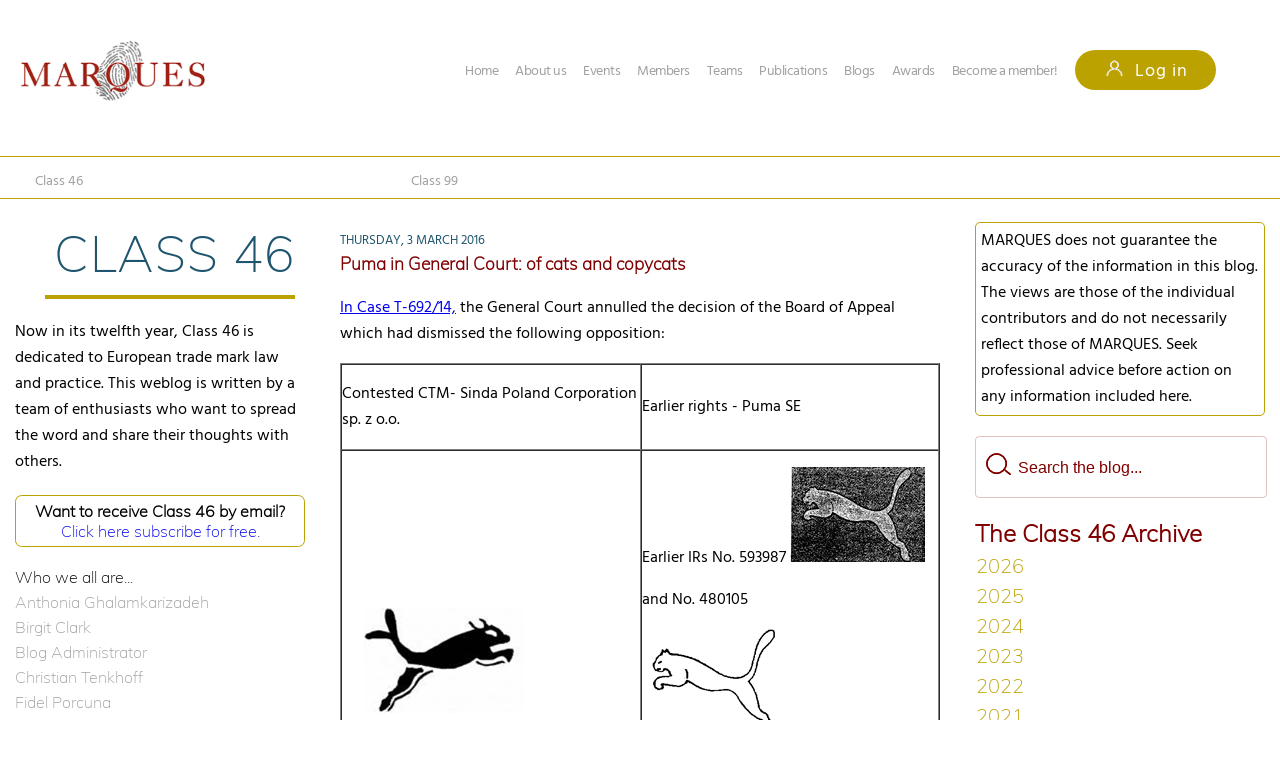

--- FILE ---
content_type: text/html
request_url: https://www.marques.org/blogs/class46/Default.asp?XID=BHA4307
body_size: 9741
content:


<!DOCTYPE HTML>
<html>
<head>
<meta http-equiv="Content-Type" content="text/html; charset=windows-1252">
<meta name="viewport" content="width=device-width, initial-scale=1.0">
<meta name="description" content="We are the leading European trademark association since 1986, specialising in providing a reliable & professional response to problems faced by brand owners." />
<meta name="keywords" content="european trademark protection, trademark rights, trademark infringements"/>
<meta property='og:title' content='MARQUES Class 46'/>

<title>MARQUES</title>

<link href='https://fonts.googleapis.com/css?family=Hind' rel='stylesheet' type='text/css'>
<link rel="apple-touch-icon" sizes="57x57" href="/Icons/apple-icon-57x57.png">
<link rel="apple-touch-icon" sizes="60x60" href="/Icons/apple-icon-60x60.png">
<link rel="apple-touch-icon" sizes="72x72" href="/Icons/apple-icon-72x72.png">
<link rel="apple-touch-icon" sizes="76x76" href="/Icons/apple-icon-76x76.png">
<link rel="apple-touch-icon" sizes="114x114" href="/Icons/apple-icon-114x114.png">
<link rel="apple-touch-icon" sizes="120x120" href="/Icons/apple-icon-120x120.png">
<link rel="apple-touch-icon" sizes="144x144" href="/Icons/apple-icon-144x144.png">
<link rel="apple-touch-icon" sizes="152x152" href="/Icons/apple-icon-152x152.png">
<link rel="apple-touch-icon" sizes="180x180" href="/Icons/apple-icon-180x180.png">
<link rel="icon" type="image/png" sizes="192x192"  href="/Icons/android-icon-192x192.png">
<link rel="icon" type="image/png" sizes="32x32" href="/Icons/favicon-32x32.png">
<link rel="icon" type="image/png" sizes="96x96" href="/Icons/favicon-96x96.png">
<link rel="icon" type="image/png" sizes="16x16" href="/Icons/favicon-16x16.png">

<style>
@font-face 	{
			font-family: muli;
			src: url(/styles/fonts/muli-v11-latin-regular.woff2) format("woff2"), url(/styles/fonts/muli-v11-latin-regular.woff) format("woff");
			font-style: normal
			}

@font-face 	{
			font-family: muli-light;
			src: url(/styles/fonts/muli-v11-latin-200.woff2) format("woff2"), url(/styles/fonts/muli-v11-latin-200.woff) format("woff");
			font-style: light
			}

@font-face 	{
			font-family: muli-bold;
			src: url(/styles/fonts/muli-v11-latin-700.woff2) format("woff2"), url(/styles/fonts/muli-v11-latin-700.woff) format("woff");
			font-style: bold
			}


@font-face 	{
			font-family: quicksandbook;
			src: url(/styles/fonts/quicksand_book-webfont.woff2) format("woff2"), url(/styles/fonts/quicksand_book-webfont.woff) format("woff");
			font-style: normal
			}

@font-face {
  			font-family: 'Hind';
			font-style: normal;
			font-weight: 400;
 			src: url('/styles/fonts/hind-v9-latin-regular.eot'); /* IE9 Compat Modes */
			src: local('Hind Regular'), local('Hind-Regular'),
			url('/styles/fonts/hind-v9-latin-regular.eot?#iefix') format('embedded-opentype'), /* IE6-IE8 */
			url('/styles/fonts/hind-v9-latin-regular.woff2') format('woff2'), /* Super Modern Browsers */
			url('/styles/fonts/hind-v9-latin-regular.woff') format('woff'), /* Modern Browsers */
			url('/styles/fonts/hind-v9-latin-regular.ttf') format('truetype'), /* Safari, Android, iOS */
			url('/styles/fonts/hind-v9-latin-regular.svg#Hind') format('svg'); /* Legacy iOS */
}

@font-face 	{
			font-family: Hind-Light;
			src: url(/styles/fonts/hind-light-webfont.woff2) format("woff2"), url(/styles/fonts/hind-light-webfont.woff) format("woff");
			font-style: normal
			}



.std_font					{
							font-family: Hind;
							font-style: normal;
							}
			
.light_font					{
							font-family: Hind-Light;
							font-style: light;
							}

.qs_font					{
							font-family: muli-light;
							font-weight: 200;
							font-style: normal;
							}

.qs_font_bold				{
							font-family: muli-bold;
							font-weight: 700;
							font-style: bold;
							}
.large_header_font			{
							font-family: muli-bold;
							font-weight: 700;
							font-style: bold;
							color: #bca200;
							font-size: 18pt;
							}


.fullwebonly				{
							display: inline;
							}

.mobilewebonly				{
							display: none;
							}

.headermenuitem				{
							float: left;
							margin-top: 10px;
							padding-right: 17px;
							font-size: 14px;
							color: #A0A0A0;
							letter-spacing: -0.5px;
							}
.headermenuitemtext			{
							color: #A0A0A0;
							text-decoration:none;
							transition: color, 0.5s
							}


.headermenuitemtext:hover	{
							color: #800000;
							}

.submenu					{
							transition: all, 0.5s;
							top: 165px;
							}

.submenuitem				{
							color: #A0A0A0;
							text-decoration:none;
							transition: color, 0.5s;
							padding: 5px;
							width: 30%;
							font-size: 14px;
							cursor: pointer;
							}

.submenuitem:hover			{
							color: #800000;
							}

.aboutus					{
							height: 100px;
							}


.loginbutton				{
							float: left;
							padding-right: 49px;
							padding-left: 29px;
							height: 40px;
							font-size: 18px;
							color: #ffffff;
							letter-spacing: 1px;
							
								background-color: #bca200;
							
							border-radius: 25px;
							transition: color, 0.5s
							}

.loginbutton:hover			{
							background-color: #800000;
							}

.mainpagecontainer			{
							position: relative;
							top: 170px;
							margin-left: 0px;
							margin-right: 0px;
							}

.onequarter					{
							box-sizing: border-box;
							float: left;
							width: 25%;
							padding-left: 15px;
							padding-right: 15px;
							border: 0px solid #ff0000;
							}

.threequarter				{
							box-sizing: border-box;
							float: left;
							width: 75%;
							padding-left: 15px;
							padding-right: 15px;
							border: 0px solid #ff0000;
							}

.onethirdcol				{
							box-sizing: border-box;
							float: left;
							width: 33%;
							padding-left: 15px;
							padding-right: 15px;
							border: 0px solid #ff0000;
							}

.twothirdcol				{
							box-sizing: border-box;
							float: left;
							width: 66%;
							padding-left: 15px;
							padding-right: 15px;
							border: 0px solid #ff0000;
							}

.halfcolleft				{
							box-sizing: border-box;
							float: left;
							width: 50%;
							padding-left: 15px;
							padding-right: 15px;
							border: 0px solid #ff0000;
							}

.halfcolright				{
							box-sizing: border-box;
							float: right;
							width: 50%;
							padding-left: 15px;
							padding-right: 15px;
							border: 0px solid #ff0000;
							}

.footerholder				{
							position: relative;
							width: 100%;
							
								background-color: #800000;
							
							height: 320px;
							}

.footerblocks				{
							float: left;
							color: #ffffff;
							margin-left: 30px;
							margin-top: 60px;
							}


@media only screen and (min-device-width : 320px) and (max-device-width : 480px)
{
.fullwebonly				{
							display: none;
							}
.mobilewebonly				{
							display: inline;
							}
	
.headermenuitem				{
							position: relative;
							width: 100%;
							text-align: center;
							margin-top: 10px;
							padding-right: 21px;
							font-size: 18px;
							color: #A0A0A0;
							letter-spacing: -0.5px;
							transition: color, 0.5s;
							}

.mainpagecontainer			{
							position: relative;
							top: 80px;
							margin-left: 0px;
							margin-right: 0px;
							}

.submenu					{
							transition: all, 0.5s;
							top: 70px;
							}

.submenuitem				{
							box-sizing: border-box;

							color: #A0A0A0;
							text-decoration:none;
							transition: color, 0.5s;
							padding: 5px;
							width: 50%;
							font-size: 14px;
							cursor: pointer;
							}

.aboutus					{
							height: 160px;
							}


.onequarter					{
							position: relative;
							float: none;
							width: auto;
							left: 0px;
							right: 0px;
							padding-left: 10px;
							padding-right: 20px;
							border: 0px solid #ff0000;
							}

.threequarter				{
							position: relative;
							float: none;
							width: auto;
							left: 0px;
							right: 0px;
							padding-left: 10px;
							padding-right: 20px;
							border: 0px solid #ff0000;
							}


.onethirdcol				{
							position: relative;
							float: none;
							width: auto;
							left: 0px;
							right: 0px;
							padding-left: 10px;
							padding-right: 20px;
							border: 0px solid #ff0000;
							}

.twothirdcol				{
							position: relative;
							float: none;
							width: auto;
							left: 0px;
							right: 0px;
							padding-left: 10px;
							padding-right: 20px;
							border: 0px solid #ff0000;
							}


.halfcolleft				{
							position: relative;
							float: none;
							width: auto;
							left: 0px;
							right: 0px;
							padding-left: 10px;
							padding-right: 20px;
							border: 0px solid #ff0000;
							}
.halfcolright				{
							position: relative;
							float: none;
							left: 0px;
							right: 0px;
							width: auto;
							padding-left: 10px;
							padding-right: 20px;
							border: 0px solid #ff0000;
							}

.footerholder				{
							height: 920px;
							
								background-color: #800000;
							
							}

.footerblocks				{
							float: left;
							color: #ffffff;
							margin-left: 0px;
							border-left: 30px solid #800000;
							margin-top: 0px;
							border-top: 60px solid #800000;;
							width: auto;
							}

}

a.white2gold:link {color:#ffffff;}
a.white2gold:visited {color:#ffffff;}
a.white2gold:hover {color:#bca200;}
a.white2gold:active {color:#ffffff;}

</style>

<script>
function mobilemenu()
{
if (document.getElementById('mobilemenu').style.display == 'block')
	{
	document.getElementById('mobilemenu').style.display = 'none';
	}
else
	{
	document.getElementById('mobilemenu').style.display = 'block';
	}
}


function show_loginblock()
{
document.getElementById('mobilemenu').style.display = 'none';
document.getElementById('login_block').style.display='block';
}

function hide_loginblock()
{
document.getElementById('login_frame').src='/login/default.asp';
document.getElementById('login_block').style.display='none';
}



function jump(nurl)
{
document.location.href=nurl;
}

function openinnewtab(nurl)
{
window.open(nurl, '_blank');
}

</script>

</head>

<body topmargin="0" leftmargin="0" rightmargin="0" bottommargin="0">

<div class="fullwebonly" style="position: absolute; top: 0px; left: 0px; width: 100%; height: 156px; border-bottom: 1px solid #bf9f00;">
	<div style="position: absolute; top: 40px; left: 20px;" onclick="jump('/default.asp')"><img border="0" src="/images/site_logo.png" width="186" height="61"></div>
	<div style="position: absolute; top: 50px; width: 815px; right: 0px; border: 0px solid #ff0000;">
		<div class="std_font headermenuitem"><a href="/" class="headermenuitemtext">Home</a></div>
		<div class="std_font headermenuitem"><a href="/aboutus/" class="headermenuitemtext">About us</a></div>
		<div class="std_font headermenuitem"><a href="/events/" class="headermenuitemtext">Events</a></div>
		<div class="std_font headermenuitem"><a href="/members/" class="headermenuitemtext">Members</a></div>
		<div class="std_font headermenuitem"><a href="/teams/" class="headermenuitemtext">Teams</a></div>
		<div class="std_font headermenuitem"><a href="/publications/" class="headermenuitemtext">Publications</a></div>
		<div class="std_font headermenuitem"><a href="/blogs/" class="headermenuitemtext">Blogs</a></div>
		<div class="std_font headermenuitem"><a href="/awards/" class="headermenuitemtext">Awards</a></div>
		
		<div class="std_font headermenuitem" style="color: #800000;"><a href="/MyAccount/JoinUs/" class="headermenuitemtext">Become a member!</a></div>
		
		<div class="std_font loginbutton" onclick="show_loginblock()">
			<svg style="stroke: #ffffff; height: 21px; width: 21px; padding-top: 8px;">
				<use xlink:href="/images/icons-svg.svg#user" />
			</svg>

			<div style="position: relative; top:-32px; left: +21px;">&nbsp; Log in</div>
		</div>
	</div>
</div>



<div class="mobilewebonly" style="position: absolute; top: 0px; left: 0px; width: 100%; height: 70px; border-bottom: 1px solid #bf9f00;">
	<div style="position: absolute; top: 20px; left: 20px;" onclick="jump('/default.asp')"><img border="0" src="/images/site_logo.png" width="100" height="32"></div>
	<div style="position: absolute; top: 30px; right: 60px;" onclick="mobilemenu()">
		<div style="width: 20px; height: 2px; background-color: #bca200;"></div>
		<div style="width: 20px; height: 4px; background-color: #ffffff;"></div>
		<div style="width: 20px; height: 2px; background-color: #bca200;"></div>
		<div style="width: 20px; height: 4px; background-color: #ffffff;"></div>
		<div style="width: 20px; height: 2px; background-color: #bca200;"></div>
	</div>
	<div style="position: absolute; top: 20px; right: 20px;">
			<svg style="stroke: #800000; height: 21px; width: 21px; padding-top: 8px;">
			<use xlink:href="/images/icons-svg.svg#search" />
			</svg>
	</div>
	<div id="mobilemenu" style="display: none; position: absolute; top: 70px; width: 100%; z-index: 1000; background-color: rgba(255,255,255,0.9);">
		<div class="std_font headermenuitem"><a href="/" class="headermenuitemtext">Home</a></div>
		<div class="std_font headermenuitem"><a href="/aboutus/" class="headermenuitemtext">About us</a></div>
		<div class="std_font headermenuitem"><a href="/events/" class="headermenuitemtext">Events</a></div>
		<div class="std_font headermenuitem"><a href="/members/" class="headermenuitemtext">Members</a></div>
		<div class="std_font headermenuitem"><a href="/teams/" class="headermenuitemtext">Teams</a></div>
		<div class="std_font headermenuitem"><a href="/publications/" class="headermenuitemtext">Publications</a></div>
		<div class="std_font headermenuitem"><a href="/blogs/" class="headermenuitemtext">blogs</a></div>
		<div class="std_font headermenuitem"><a href="/Awards.asp" class="headermenuitemtext">Awards</a></div>
		
			<div class="std_font headermenuitem" style="margin-top: 6px; font-size: 18px; color: #800000;"><a href="/MyAccount/JoinUs/" class="headermenuitemtext">Become a member!</a></div>
		
		<div class="headermenuitem">
			<div class="std_font" style="position: relative; margin: auto; width: 80px; padding-right: 25px; padding-left: 25px; height: 40px; font-size: 18px; color: #ffffff; letter-spacing: 1px; background-color: #bca200; border-radius: 25px;">
				<div style="position: relative; left: -35px;" onclick="show_loginblock()">
				<svg style="stroke: #ffffff; height: 21px; width: 21px; padding-top: 8px;">
					<use xlink:href="/images/icons-svg.svg#user" />
				</svg>
				</div>
				<div style="position: relative; top:-23px; left: 10px;">&nbsp; Log in</div>
			</div>
		</div>
	</div>
</div>





<style>
::-webkit-input-placeholder { /* WebKit, Blink, Edge */
    color:    #800000;
}
:-moz-placeholder { /* Mozilla Firefox 4 to 18 */
   color:    #800000;
   opacity:  1;
}
::-moz-placeholder { /* Mozilla Firefox 19+ */
   color:    #800000;
   opacity:  1;
}
:-ms-input-placeholder { /* Internet Explorer 10-11 */
   color:    #800000;
}
::-ms-input-placeholder { /* Microsoft Edge */
   color:    #800000;
}
::placeholder { /* Most modern browsers support this now. */
   color:    #800000;
}


.block_a	{
			font-size: 38pt;
			color: #800000;
			line-height: 125%;
			letter-spacing: 1px;
			}

.floatright {
			float: right;
			}

.floatright {
			float: left;
			}

.smallcol	{
			box-sizing: border-box;
			float: left;
			width: 25%;
			padding-left: 15px;
			padding-right: 15px;
			border: 0px solid #ff0000;
			}

.bigcol	{
			box-sizing: border-box;
			float: left;
			width: 50%;
			padding-left: 15px;
			padding-right: 15px;
			border: 0px solid #ff0000;
			}


@media only screen and (min-device-width : 320px) and (max-device-width : 480px)
{
.block_a	{
			font-size: 22pt;
			color: #800000;
			line-height: 125%;
			letter-spacing: 1px;
			text-align: center;
			}

.floatright {
			float: none;
			margin: auto;
			}

.floatleft {
			float: none;
			margin: auto;
			}

.smallcol	{
			box-sizing: border-box;
			float: left;
			width: 100%;
			padding-left: 15px;
			padding-right: 15px;
			border: 0px solid #ff0000;
			}

.bigcol	{
			box-sizing: border-box;
			float: left;
			width: 100%;
			padding-left: 15px;
			padding-right: 15px;
			border: 0px solid #ff0000;
			}


}

</style>


<div class="submenu" id="submenu_weblogs" style="position: relative; border-bottom: 1px solid #bca200; padding-right: 30px; padding-left: 30px; overflow: hidden; ">
	<div class="std_font submenuitem" style="float: left;" onclick="jump('/blogs/class46')">Class 46</div>
	<div class="std_font submenuitem" style="float: left;" onclick="jump('/blogs/class99')">Class 99</div>
</div>

<div id="mainpagecontainer" class="mainpagecontainer">
<br>

	

<div class="smallcol qs_font" style="text-align: left; border: 0px solid #ff0000;">
	<div class="block_a" style="float: right; color: #1f556e; width:250px; text-align: right; padding-bottom: 10px; margin-right: 10px; border-bottom: 4px solid #bca200;">
		CLASS 46<br></div>
	<br clear=all><br>
	<font class="std_font">Now in its twelfth year, Class 46 is dedicated to European trade mark law and practice. This weblog is written by a team of enthusiasts who want to spread the word and share their thoughts with others.</font><br><br>

	<div style="border: 1px solid #bca200; border-radius: 5pt; padding: 5px; text-align: center;">
		<strong>Want to receive Class 46 by email?</strong><br><a style="text-decoration: none;" href="https://www.marques.org/myaccount/register/">Click here subscribe for free.</a>
	</div>
	<br clear=all>

	Who we all are...<br>
	
		<div onclick="showauthor('http://www.hoganlovells.com/en/anthonia-ghalamkarizadeh')" class="headermenuitemtext" style="margin-top: 5px; margin-bottom: 5px;">Anthonia Ghalamkarizadeh</div>
		
		<div onclick="showauthor('https://twitter.com/birgitc')" class="headermenuitemtext" style="margin-top: 5px; margin-bottom: 5px;">Birgit Clark</div>
		
		<div onclick="showauthor('http://www.marques.org')" class="headermenuitemtext" style="margin-top: 5px; margin-bottom: 5px;">Blog Administrator</div>
		
		<div onclick="showauthor('https://deutschland.taylorwessing.com/en/expert/view/munich/dr-christian-tenkhoff-ll-m-ucl-m-sc-lse')" class="headermenuitemtext" style="margin-top: 5px; margin-bottom: 5px;">Christian Tenkhoff</div>
		
		<div onclick="showauthor('https://www.linkedin.com/pub/fidel-porcuna-de-la-rosa/7/426/463')" class="headermenuitemtext" style="margin-top: 5px; margin-bottom: 5px;">Fidel Porcuna</div>
		
		<div onclick="showauthor('https://www.linkedin.com/in/ginovanroeyen/')" class="headermenuitemtext" style="margin-top: 5px; margin-bottom: 5px;">Gino Van Roeyen</div>
		
		<div onclick="showauthor('http://www.benjon.fi/#/en/people/markku-tuominen')" class="headermenuitemtext" style="margin-top: 5px; margin-bottom: 5px;">Markku Tuominen</div>
		
		<div onclick="showauthor('http://www.frkelly.com/People_Associates_NiamhHall.php')" class="headermenuitemtext" style="margin-top: 5px; margin-bottom: 5px;">Niamh Hall</div>
		
		<div onclick="showauthor('http://www.prentoulis.gr')" class="headermenuitemtext" style="margin-top: 5px; margin-bottom: 5px;">Nikos Prentoulis</div>
		
		<div onclick="showauthor('http://www.mll-legal.com/professionals/detail-view/person/scs/')" class="headermenuitemtext" style="margin-top: 5px; margin-bottom: 5px;">Stefan Schröter</div>
		
		<div onclick="showauthor('http://rychlicki.net/en/about')" class="headermenuitemtext" style="margin-top: 5px; margin-bottom: 5px;">Tomasz Rychlicki</div>
		
		<div onclick="showauthor('')" class="headermenuitemtext" style="margin-top: 5px; margin-bottom: 5px;">Yvonne Onomor</div>
		
</div>

<div class="bigcol std_font" style="text-align: left; border: 0px solid #ff0000;">
	

		<div style="border-bottom: 1px solid #bca200; padding: 5px;">
			<font class="std_font" style="color: #1f556e; font-size: 10pt;">THURSDAY, 3 MARCH 2016</font>
			
			<br>
			<font class="qs_font" style="color: #800000; font-size: 13pt; font-weight: 700;">Puma in General Court: of cats and copycats</font><br>
			<font class="std_font"><p><a href="http://curia.europa.eu/juris/document/document.jsf;jsessionid=9ea7d2dc30d558d5616cad2c42f182129e61db1d959f.e34KaxiLc3qMb40Rch0SaxuSbhz0?text=&amp;docid=174582&amp;pageIndex=0&amp;doclang=FR&amp;mode=lst&amp;dir=&amp;occ=first&amp;part=1&amp;cid=802067">In Case T-692/14,</a> the General Court annulled the decision of the Board of Appeal which had dismissed the following opposition:</p>

<table border="1" cellpadding="0" cellspacing="0">
	<tbody>
		<tr>
			<td style="width:308px">
			<p>Contested CTM- Sinda Poland Corporation sp. z o.o.</p>
			</td>
			<td style="width:308px">
			<p>Earlier rights - Puma SE</p>
			</td>
		</tr>
		<tr>
			<td style="width:308px">
			<p><img alt="Image not found" src="/blogs/class46/image.asp?id=4506" /></p>
			</td>
			<td style="width:308px">
			<p>Earlier IRs No. 593987 <img alt="Image not found" src="/blogs/class46/image.asp?id=4507" /></p>

			<p>and No. 480105</p>

			<p><img alt="Image not found" src="/blogs/class46/image.asp?id=4508" /></p>

			<p>valid in among others, Benelux, Bulgaria, Czech Republic, Spain, France, Italy, Hungary, Austria, Poland, Portugal, Romania, Slovenia and Slovakia</p>
			</td>
		</tr>
		<tr>
			<td style="width:308px">
			<p>Class 25- shoes, sports shoes</p>
			</td>
			<td style="width:308px">
			<p>Classes 1 to 42</p>

			<p>Classes 18, 25 and 28</p>
			</td>
		</tr>
	</tbody>
</table>

<p>&nbsp;</p>

<p>OHIM had rejected the opposition on the following grounds: the earlier marks are made &#8203;&#8203;up of an animal that can be considered as a wild cat or puma leaping to the left whereas the contested mark seemed to be composed of two or more animals together in one, and even if it is impossible to distinguish a specific animal, parts of the body of the creature represented resembled parts of different animals.&nbsp;</p>

<p>Visually, the Board of Appeal considered that the signs &nbsp;did not coincide at all.&nbsp;Conceptually, the the signs would not be perceived as referring to the same concept.&nbsp;Phonetically, the figurative marks could not be pronounced and, at most, their visual and conceptual content can be described orally and that such a description necessarily coincide with either the visual perception or the conceptual perception. Given the different impressions produced by the marks at issue on the visual and conceptual, they would be described differently.&nbsp;To the extent that Article 8 (1) b) of CTMR presupposes as an indispensable condition that the signs are identical or similar, the BoA held that the fact that the signs were different overall can not be offset by a highly distinctive character or the repute of the earlier marks or by the alleged identity of the products.</p>

<p>Firstly, the BOA erred in finding that the average consumer was likely to be more attentive because it is well-established case-law that for consumer goods, the level of attention of the consumer will be average.</p>

<p style="margin-left:28.35pt">Second, the BoA erred in its assessment of the visual comparison. The Court found that the mark applied for and the earlier mark registered under number 480105 are both black silhouettes of animals in similar jumping positions with their feet on the ground, the front legs bent under the jaws and tails of animals forming similar angles to the trunks.&nbsp;The curves of the back and belly of the two animals depicted are not identical but have undeniable similarities.</p>

<p style="margin-left:28.35pt">The Board of Appeal thus failed in its visual comparison, to weigh the similarities elements and the difference between those marks, and therefore did not base its analysis on the overall impression produced by those signs, in violation of the well-established case- law (see judgment of 12 June 2007, OHIM / Shaker C-334/05 P) and the imperfect recollection of the consumer (judgment of 22 June 1999, Lloyd Schuhfabrik Meyer, C -342 / 97,)</p>

<p style="margin-left:28.35pt">&nbsp;Therefore, the Board of Appeal wrongly stated that the signs in question coincided in nothing&quot; to the extent that it did not take into account all the relevant factors in its comparison and failed to identify the similarities between the signs.</p>
</font>

			<font class="std_font" style="color: #A2B7CD; font-size: 10pt;">Posted by: Laetitia Lagarde @ 15.23</font><br>
			<font class="std_font" style="color: #B0B0B0; font-size: 9pt;">Tags:
				<a target="searchresultframe" href="SearchResults.asp?S_T=General Court&S_S=Tag" style="text-decoration:none;">General Court</a>, <a target="searchresultframe" href="SearchResults.asp?S_T=puma&S_S=Tag" style="text-decoration:none;">puma</a>, <a target="searchresultframe" href="SearchResults.asp?S_T=cats,&S_S=Tag" style="text-decoration:none;">cats,</a>, 
			<br>
			<img src="/images/linkedin_64_64.png"> <img src="/images/facebook_64_64.png">  <img src="/images/twitter_64x64.png"> <font style="color: #bca200; font-size: 12pt;">Sharing on Social Media? Use the link below...</font><br>
			Perm-A-Link: <a href="https://www.marques.org/blogs/class46?XID=BHA4307">https://www.marques.org/blogs/class46?XID=BHA4307</a>
			<br>
			<div style="float: left;">Reader Comments: 0</div>
			<div onclick="postcomment('4307')" style="float: right; cursor: pointer;">Post a Comment</div>
			<br clear="all">

				
			</font><br>

		</div>
		
</div>



<div class="smallcol qs_font" style="text-align: left; border: 0px solid #ff0000;">
	<div style="border: 1px solid #bca200; border-radius: 5px; padding: 5px; ">
	<font class="std_font">MARQUES does not guarantee the accuracy of the information in this blog.  The views are those of the individual contributors and do not necessarily reflect those of MARQUES.  Seek professional advice before action on any information included here.</font>
	</div>

	<br>

	<div id="searchbox" style="position: relative; margin: auto; height: 60px; width: 100%; border-radius: 4px; border: 1px solid rgba(144,15,15,0.25);">
		<form name="searchform" method="post" target="searchresultframe" action="searchresults.asp">
		<img onclick="do_search()" style="padding-top: 15px; padding-left: 10px;" src="/images/magnify.png">
		<div class="std_font" style="position: relative; top: -25px; left: 40px; width: 100px; color: #800000;">
			<input name="S_T" type="textbox" placeholder="Search the blog..." style="border: 0px solid #ffffff; color: #800000; font-size: 12pt;">
		</div>
		</form>
		<script>
		function do_search()
		{
		searchform.submit()
		}
		</script>
	</div>
	<div id="searchresultdiv" style="display:none;">
		<iframe id="searchresultframe" onload='resizeIframe(this)' name="searchresultframe" style="width: 100%;" marginwidth="1" marginheight="1" border="0" frameborder="0"></iframe>
	</div>


	<br>

	<div>
		<font class="qs_font" style="color: #800000; font-size: 18pt; font-weight: 700;">The Class 46 Archive</font><br>
		<iframe src="archive.asp" marginwidth="1" marginheight="1" height="100%" width="100%" id="archive" name="archive" border="0" frameborder="0"></iframe>
	</div>
</div>




<br clear="all">
<br><br><br><br><br>

<div style="position: relative;">
<p>&nbsp;</p><p>&nbsp;</p><p>&nbsp;</p>
<p>&nbsp;</p><p>&nbsp;</p><p>&nbsp;</p>
</div>


<div id="commentholder" style="position: fixed; top: calc(50% - 166px); height: 352px; left: 0px; right: 0px; border: 0px solid #ff0000; z-index: 9999; display: none;">
	<div style="position: relative; margin: auto; width: 80%; height: 320px; border: 6px solid #bca200; border-radius: 10px; padding: 10px; background-color: rgba(255,255,255,0.9);">
		<div class="qs_font" style="font-size: 18pt; color: #bca200;">POST A COMMENT</div><br>
		<iframe id="commentframe" marginwidth="1" marginheight="1" height="250" width="100%" name="commentframe" border="0" frameborder="0"></iframe>
		<div onclick="hidecommentscreen()" style="position: absolute; bottom: 0px; right: 5px"><img src="/images/x.png"></div>
	</div>
</div>



<script>
function postcomment(id)
{

	show_loginblock()

}

function hidecommentscreen()
{
document.getElementById('commentholder').style.display='none';
document.getElementById('commentframe').src='';
}

function resizeIframe(obj)
{
	obj.style.height = 0;
	obj.style.height = obj.contentWindow.document.body.scrollHeight + 'px';
}
  
  
function autoResize(id)
{
    var newheight;
    var newwidth;
    if(document.getElementById){
        newheight=document.getElementById(id).contentWindow.document.body.scrollHeight;
        newwidth=document.getElementById(id).contentWindow.document.body.scrollWidth;
    }
    document.getElementById(id).height= (newheight) + "px";
}

autoResize('archive')

</script>

</div>

<div id="login_block" style="position: fixed; top: 28%; left: 0px; right: 0px; border: 0px solid #ff0000; display: none; z-index: 2;">
	<div class="halfcolleft" style="float: none; position: relative; padding-bottom: 10px; padding-left: 20px; padding-right: 20px; margin: auto; border: 5px solid #bca200; border-radius: 5pt; background-color: #ffffff;">
		<iframe id="login_frame" src="/login/default_enc.asp" style="width:100%; height: 350px;" marginwidth="1" marginheight="1" name="login_iframe" border="0" frameborder="0"></iframe>
	</div>
</div>





<br clear=all>
<div class="footerholder">
		<div class="footerblocks">
			<font class="qs_font" style="font-size: 10.5pt;">CONTACT</font><br><br>
			<font class="std_font" style="font-size: 10pt; line-height: 250%;">
			<img src="/images/icons/icon_email.png" height="12" width="15" style="margin-right: 15px;">
			<a class="white2gold" style="text-decoration: none;" href="mailto:info@marques.org">info@marques.org</a><br>
			<img src="/images/icons/icon_phone.png" height="15" width="10" style="margin-left: 2px; margin-right: 15px;">
			<a class="white2gold" style="text-decoration: none;" href="tel:00-44-116-2747355">+44 (0)116 2747355</a><br>
			</font>
		</div>

		<div class="footerblocks">
			<font class="qs_font" style="font-size: 10.5pt;">POST ADDRESS</font><br><br>
			<font class="std_font" style="font-size: 10pt; line-height: 250%;">
			9 Cartwright Court, Cartwright Way<br>
			Bardon, Leicestershire<br>
			LE67 1UE
			</font><br>
		</div>

		<div class="footerblocks">
			<font class="qs_font" style="font-size: 10.5pt;">EMAIL</font><br><br>
			<table cellspacing="0" cellpadding="0">
			<tr>
				<td style="padding-bottom: 10px;"><font class="std_font" style="font-size: 10pt; line-height: 150%;">Ingrid 
				de Groot<br>
				Internal Relations Officer</font></td>
				<td style="padding-left: 30px;">
					<font class="std_font" style="font-size: 10pt;">
					<a class="white2gold" style="text-decoration: none;" href="mailto:ingrid.de.groot@marques.org">ingrid.de.groot@marques.org</a></font>
				</td>
			</tr>
			<tr>
				<td style="padding-bottom: 10px;">
					<font class="std_font" style="font-size: 10pt; line-height: 150%;">
					Alessandra Romeo<br>
					External Relations Officer</font>
				</td>
				<td style="padding-left: 30px;">
					<font class="std_font" style="font-size: 10pt;">
					<a class="white2gold" style="text-decoration: none;" href="mailto:aromeo@marques.org">aromeo@marques.org</a></font>
				</td>
			</tr>
			<tr>
				<td style="padding-bottom: 10px;">
					<font class="std_font" style="font-size: 10pt; line-height: 150%;">
					James Nurton<br>
					Newsletter Editor</font>
				</td>
				<td style="padding-left: 30px;">
					<font class="std_font" style="font-size: 10pt;">
					<a class="white2gold" style="text-decoration: none;" href="mailto:editor@marques.org">editor@marques.org</a></font>
				</td>
			</tr>
			<tr>
				<td style="padding-bottom: 10px;">
					<font class="std_font" style="font-size: 10pt; line-height: 150%;">
					Robert Harrison<br>
					Webmaster</font>
				</td>
				<td style="padding-left: 30px;">
					<font class="std_font" style="font-size: 10pt;">
					<a class="white2gold" style="text-decoration: none;" href="mailto:robertharrison@marques.org">
					robertharrison@marques.org</a></font>
				</td>
			</tr>

			</table>
		</div>

		<div class="footerblocks">
			<font class="qs_font" style="font-size: 10.5pt;">BLOGS</font><br><br>
			<font class="std_font" style="font-size: 10pt; line-height: 250%;">
				Signup for our <a style="text-decoration: none;" href="/blogs/" style="color: #ffffff;"><font color="#ffffff">blogs.</font></a><br>
				Headlines delivered to your inbox</font>
		</div>


</div>
</body>
</html>

--- FILE ---
content_type: text/html
request_url: https://www.marques.org/blogs/class46/image.asp?id=4506
body_size: 15083
content:
�PNG

   IHDR   �      1`��   sRGB ���  &�IDATx^��e�,I��񋽸��3�������� ��A��}pwww������o�Z��u�Nu��é�P+++22c�ϖ�u�����gy,%�S8�Nݵ�i)��H`��%v^K���w.ѳ���K�P��j^��:ԡv�A�;w�6 =s�2��h���������G?��}�C�{�;蠃Np��HG:��x�S��G8��������JN�� �_�����Ү]؏��V�S�3�mz���j���������K_�����}�A�x�;��{�}�+^�׿��/�;��s�ìn�:[��o����<��%xE�Ç�<p�}���O~�K���E�}�{_�2�Q�c��-ѳ�>�<����%:> i?�Em��7����(G;���~���~��?���\�g�bZ������y���~�ӟ~�+_	Ii��@�x�;���?�bq���A�8ى�v�[v5z����8���~Gg�����O?��2�~����կ��QR�]�n�oz��kĀ����,��9*bM�_�B�l),R��{�����J�;�������'|Ɛ#/-q�~��_������uJve�w5�`�<v����� ��8�Ia���_���N�8�)���RF�,��(Ԋ$�H	�+Z�(r=��$QL[�m;�j�hI��Y�?��>�^k�����/�K�#�L�����6��jWJ��b�Z��BD�jx�1���� =��+�?�q�{�c�	��
$�4����9���~��n��7 ���6Mm`h�֮�<_������/�K^r�����?�O ����ñ��3	�f'���;�� p���}�h�A=�d;�o�w�L(A!@�E03��0�{H���������=�q��]�j����!�4H�G=�`�y�����Ї>t�+�]aԒ�23\��G���W%�s��':щM�%�ݗ~�V�?@��L��R�|�#C	���o}���� Oc�?��`��zm�ϻ�	� �B聒̝�)�O�$x�+]�d';����}��A�Ջ^>���d�3���~P�0�B�I~�Ӝ�|�;��d�
������O�}�s7��z�"�g<k4W-t�S��$'9IW�E�H��
��N'�)���p�r��^���<�)p����5V�*@� �����x�Ӟ�
j���7��\���&�g؆)�C��8��p�3�)�%�΃��Igm�vn���b����P�W���g�з��휃Z�W�V����/x�+\	Ї>�!F��H��6v%����fH`�4WD2hf|1����8�9����!��wG)>�|�_���<g��ki����k�q�V%S��U8�
,�IOz����f�~���!�5���5|4�-W���7��~��_���`D�KiR��H�Cʊ����iN\K����A6�+��^�i�34�/���7��r@|�%.q	�s.}-�(�5/��U~u�`Q�[<��O�S��3���w��]� ����,ZWP1��}����M��w����yQOx� ���>6_�)�b�XL�i�i�֠g���c��N�p���:ֱ�O|����ԜO�9�yϛ�S����E�g�{�z�Z�CB�y[N�X���xX�����s���Go}�[i._�`��|�!���%�S�B`n9�1���`�̇}��Q�iΖ�g<�IVpW2{��5�j��>�1㩖wKw���g��%/�0��Sw=��]f=⛬a��Sc�Qg,�!<s�+�[Nt���lh�A������Lf8s=������ �16�[(A�z_�l��Ӝ��٬��4����+�;� A��kF4����xG>H����&7�ɓ��$�Lv#4R�>��ݣ]�n/?2U�c���=�a���}����b"!ƍxϏ�c�~�Sث�77�b��u�{���<�Xv�T�L��B�[�=�YYɡ��.M�%��X�,p/	6�5ԓb�ї���gx�
l�鳞����k���K8eBF�}T@�4]���~}�K_r1��MC�I���fï���gn���\��kc�'E���.�NV�����>Y|��F6��|�3��i:�F1����v�;�n��K����\�:ט��b�������_�2����'?IP�Q����qQ�O|�ӝ�t�cAn�|V	H6���5�q׻������e��a.�� �x!�$�p0��`VW����1�Wg��WX}��g&kQ��iO{�)h�=�ϸ��/�R�S�ּ�r�'����tP�\�wů��+^Ոb�"���.!{s() �h��>���7���$BckO֌����7Ðh� R��%2S&<��8���#��(z42���w^��fp/��Z���\4B�$B�C�뒻{�	 ����u�kNJ��i��2s�'�N>:� $e��:����y	!	�JcY_ǻգ+*�נ��7���	�5��}rc)����Ϡu>�#�=�1�AWJ6Q?|�u��EO�-�>r� D*��E�\�Q4o��ր"ZC.2n���n���h�խnU������	(�#���B��t�t?��O���'�A�x�7��k�t�`@�S��T׻��,v3�<��[1]��'>q�}�E�|.��
��-oy�Ȏ,�ʮG����ϸ{��l�s�.���{9FR pcC�A0	��T^���w��Y�E9��k�zZ>��\�S����wWjT/?�c��~��I}g���� ����{��^F�)}V3K��p�9�u�{y\��<���~�k^u14L�^ Z�{����hɼ'�Ó|Ѓ4�_oVT�����I�Ac7i:!���I�q��=�HЉx"�ŏ�o�1��En���l�I��f�Nw�� g�Kڈ��ɸ7'��G�<~B�����,��׼�5��y@�x�N�~�q,1�f��_z3 �(zt��h�7��s�"�<&A37Y����l��D�0���%�B�M�m��CO��͖_���5�����х��A�J�z0J����b�E���+ U�/��Q�z�����G�t�!]��`b��;<6="���}�s�e����$b�GK˂[��CL��T�#{�s�[�Uf�/~̅��'����zE$�B���`H	D�K&�������0V��z��!�
3(s�����<�*��i�ءg�g|.�gJ3`���Eq�W�vdKʩ����;/f��R	P<����4}�����>���To�:W���;�{����Qx����o����p��0V�V`�v��FO4�R|]_���(���|5x"�Dɍ7�	�E�z0e�s�`���&۵��fHuQ�G���~ 0@�1�+���&��λ+)'Y=7�#�j�
��`Hq"X�/x��}���V=��K�L�GG&�� k,�k��#�O����V�׽�u�~��M#����w��g�+�y�p�H���
�뀦�;�NH��z�k_��^{�F�
Oj�)��K��)�R�|�7�.�^����~w#&�D���}���f<2>���(\K%�Q`6W7����������p�F�Q�A&G�Z�g���,��]��s>�W�B��U�[��d_�j+�2=;�O��Q;�o<�I]�J�S�CI�h6�@h���iAX� ���MQZ�#Ώlr�g<q�uf3D�\zt��s�OKd�r�E��=7��{q�u�k)��9�a(��4�¦��U�"hD�Syz����\��΋Z�a��VpcTR�4��6�e|���)�̐��mok���'?��0 ��~�\����U�
3�(GBv��v=�9��:k�ZW�d���;��y�:�6Mv�k_��i��w6=�	�XK
k�GyM��g�{�׿���S�xƺ�����w30��(m�C�B�@N��e��{��������:o���QŢ/�M�ZRb�SCP�E�� �.t!��K�
�k*k����'C��H�����TyM��
gǴ���{!�y�
1�{M��6��L�_�&o.v- ͋�!2p�7�c��M�K��Au�z7
�gR�^��8+Fn+s�W%$�܌��V�6Ds���{���:���a��ErS^zQ �64ň��0��o(2f�����̔�Y?z
)MS�}�{�]s$�\~j�� 7�h�����<:!��#��c��Yv�EP�P���m��`���o���z�A:�B����D10j�p�%28\$�گ٭� 6��L��H�ͽ�
"����Q V����]��H5r#$�D�#���XOmt��했(ѥ�Q/�B����:d��jܙ�=L#�Pĳѳ�LEd�GL��W������R�V�*�y�,�[�&WP��"������p�|=����B4c���-?���V35%_(<QK��aJ���#A�s��B������qe|��8f=hF��@��%��)w�Ś�ub$
�pA���)]�)-�|Fe3J����T^4��b��o�T��>���!�g�SX�x�#n~�רfoʻ���{"����H��B~e;���-�����d�����&l_�ԻZ:w���Ɩ�Cq��J�@B7��M�b"*��P�V+�(R�%�N�p���7-f�$�6i����22f̌r��FȘ�"�pc��#aq��+!�Ɨ�az��W��]%+���GK�J��r���`�ML����d�1�dH"���l\�O*1yv\*iòN|���8 �s���wE�>M8X�q��\'6�I>��@�9!M�rQ��
_y&�������
$�գhj+�5�D�lFI�Sٜ��Qˠ�:�b�?��)r��lIJV��w���8�yы^$��-�6�Lڌ鸤�VX���T蕚�/Pr��\����/|a$�(F���IP�J2l���R��L�q�nw���Z�%7�	)���������@�
C��.��;�ݠ��N����^1YF�Pp	+3b���ӛTf�)nЁ!��bB38frw���5�1P\��7y���Oy^�u34����2S"{���� ��!R�b0m�29hVȢ�F��&'L�f'������qps�-@^�n4��!1��� �"��+������}�X�ï>�ysnr�X��a��׸j1Jr.r+�V��Σ�g �%M?�аk���k1w�|�}�Ta�I�8�����}�|�xz����;	7cS�ku���qT�p2�:,�L�OC�b���@ς�q{̜�02��/�c��O�(�J��? 2.v�6:��<&�Y��j�&]?_��m�ԺP2H��^l��[&����M���b��:'�[�JK��d�m\4C�O}�$�����v12 ��,z��c!
��Żss=w�/��b�,�I���D`"k�I8�d������n�Nw�ӋbXE��dE��A�I�1c(K59�G�����ș|��;�$����s|�Z~��]�&s�TS��4h�$�o�#���V�h�6Ĉ8�c&��-���=���c2�B�K��Rɀ�0�"ށ�Sm>�3�a	���RW��
��@�X͛��|�@�|n�:�F=�!��J����m��^VWvzs� !+���fϫ��^V�J� �Z�\&B8�]uNtR~��uZx�Պ���p	��8f�g<��4�Zd��'G�Ta��*��..���-}�3J�[�з��P��}��;)���F�������eD�9��(��|�����.u)+�`½
� �t9W^&<�6���9��>��/e��Mv�l͵�ѓQ܀ ��QhKS�6̒>���rآݷ?z��a�h�rJmM��\�`�)#��v��Ü�P�ϒ�ӯiy��C����PR
f�N��-oQ�������a��ɡ�{�=dy��+��4]/���ͥ/}in�}XB�G���&���a��8��h��Ig�J��E��k���Yy�9a��O(d8��]�"72�,�\1��T����Y��� �g-�w�!��<�2���
��0TV���G>rD�V��x{l�$~��8�G`�.�}�Æ��%�1,�a�Wa&Z�+��"b�%t�D��f7�Y��v;0E#�iX{��
�T@c�ǉ�ZK�v�DKֱn3O	���(Ő6�d7%�7�����13��v�\G�Hqa}f��$)��Iy[�����y����:5U�I][��0��c��Q��Pܳ��%K�!�C�mJ��.�l�VN��8��fl�c:B�4�$U��@�|�5L6�BZ��vD�������p��«wA�u3�f�DO] �0-�yA=ab�X����.�)JD����������Da����.�`�z���3��"�:*�S� �%�r�}m�g�dW@�@��檜B$��_�X6��� E�6Y��+�e�h�P���5j���Bϼ\5�y�����b� "F���$LA��O#Ѐ�ӊC�$��@�c�;s���q�-7z�@��h9H�F-u���Jji��p��/"N��鰋��m��' tH�b٠%Q"��A�`��>Ƙ��!N����Bg�齰x_�[ü�W��t���(`Pֵ�`��N�ѝ�bjP�=�����G9���G��pR��K��j3�\A-��>_�����9i�*����&��C��N���-h1�u�"�X)�ݎ���|{ᴹ�6��C�'�`��$Y\M��
�"�aR�=�	�ܝ��ϼb%�-�*:��Kk���b?�+�-LL�G㻎q��HU�D�T�zV�+_��\g��:>�K��r=lU`r1M�cr�_�S4��xJ�q���Q�S�-�{���B�7���C�L��E̸@ F!G����(�5�������{ｷ.i8��7dD����9�h��*_A*�.�+씷��+��]��ء�]
F�m��$%8Й,!):i`��kP���LvUПd��X�A�7z�|س�ݸ�!�<��sA���$�
K���>���I1���Z[��		�Q1��t"�@S��l����zb��g(�:~pO/Y�w��������KU8L��$�t\9��d�-;$��j�s�Z���9v�A'�\�V���ւ���>�$i:�3i��23��c0�^3���D`���E�T�H�[r����gے�-�&
�e��ړ���@%S%N�����yD���f��<Pj�ml�z�dm�Z���[+�]���b��hpȈ~c����8�ӿ7�\�����G�նQ�\�qa4y�s�c&R9S�m�C�ͤ�^"�7��"xڍ5�@L�У,��t��p�� R�XZ�d��'L����4�yB�y�_,���
"l�[�T|1�6�jq�%ĵ@�N�b�~�5��j��1��]9��tPFcJ+b������]f&��4��b��
���W0�QUVo5��1O��9�A�ո���D�<��qu��l�@v}�3��5W���\$.��PX'V����ܫ|�|c�%{C�-nqI3P��~�� �.��K%!�ܡ@�yP3�є��=u.�g!���06*Щ��$*��#��.3<*g/H����\*5p�m���F3@��U�a��M梓�
o��6���Xȳ��y_z.q���)b}z=&�� ���\n�ȍ $����:l	%��M����2s{��d�1W%�Zx.��~����}�۬e ݣ˩����Ū�b.}آ��VM�H��&�ɒ!0mE�X���Ry���Hk-M����׷ =s�;����i�I(�+	
��d��3M�2w���g��K�(�X���bt�s��^xГ�Yq��a��տ6uL-�D���v6�_]<P�|d���єɽs"`js�k������L}��Ff(�J5jR5�܀��a�H�������f)���-�����=3 �Ñ�~5l���ጆ�1b�kr����F�Iӑל1�D�"��̥���	��Ȧ�W��Ef�d��>XhG����LA��玵�P�Q�Yj�E����N�CƴPK�7���C��m�%Ky�h�c/:�O���"_˵X*�;o�g�7֯�[MS��b�;Q��D�i�����턫%v�dv�`��D�,�?�ã%%U�[>�2�nq���@��KF��ٹ`Tr;zl�΁�8��J�P ���Oщ�N+�\�]6*���o�[J`[QC�4C>|iab�?X�MA@
�k�g�DC�oxUr�A���Ul�-����Dɚ�ψC�����#��0P3�$J�I75��Rj�X�yЃ:�-,e�\P6����bC^rϬd�`�k�L��J��ü&茿Ok�<����W�W���r��x2����Nre�}6��<vN�=������~�]�2��[�2.�aK�
%��IƠ��(��"k���ge�,�����l��`^Ҽ����Nt�Y�!�Bm�����`�&�THP��M�m�,W�t��#��2�%���M��7�j��[�������q���AMg��Qi_�����q���hFf;^�o�N�[6�e�.�-F-�[b�$��Г��f2��C�C��K23IX�eJ+I�I*5�oH�We��=�WK6�X�|v��
1�\�M��3Wa/6���y������v)�x���>��T�)���_��ˣ  [�A�-H��$(������CyVJ�"i�R��ֲK�LJ`.|o_�d��":�cޓ������"`�ʔ'Ct��"؟�ٔD���sXp���1���G���}F��{V��\Vs� ��E����Ń�`��lJ�]��e�p�|0dM�[	���H1[�
�/�V�@-.�y��=���=�W1P�?�l[if�E�~�Ɗ`�cQ�4"�Z*�� ��ΰ�v3���ڗ��Ss����&���z+a���@�X�@�k����/�L�![ټ�u}�������u��{B\j��f�z��md5�Og1t���&��Z*(���l@0��5uƦ��կ�o�x����`�@�X���ZRK��f�A0:�]�FT�6�
:��R�p�w���Y�e���^�*葉����S�>�֋ê�RW�o��e����*�ڋȎkտI�٬9�&�r�KD���� by�O��c Ȭ��b�s$�s��01�rtF���� ֯�Jd;y�%��r��L-<+F2O�3ж������f�'+$8���qF����B�i��т:��]ћ��@_���T~��tD*)���j)<�7~j�p s�Ѓ��#�U)��-L�׎�$�-��D��_J��[�cy(��'f&�9B���z�R���p��23p� w�3T̰g�"����|��R���缘�(�s'�/���d���r	lz�TF�bW���~W2�SL\-���݂/�unx�Z��=������r�-_�?&�fK�𠣝P,u0����?���^�b'9��'����^�����WV�Z��lv[�����f�'��PR��i?�����\��y��:���%�T�)�VNA��l��<�+�t�D�>6��y�:��c �8�����7=�(.��p���B,B%��eV�,��j���{���;V����ͤ��h&��ۿ�a	l"zV�(�ܘ�D6�*��w�8 t�J6*+'ֱ\�(�YD@;�wK8f�o�k
lnv�I�)���x�B��2�E���ǰ]��}���
b� ku*c/�}�
kͥ�S�3�m:z�=�������&���� ��D�5���l�.�K�l��&Vk�Z��&����bZpdo��7���������v�ռM�|�$�D����o]�g���X�g���.ѳ�C`,ѳ����[����!�� ��Y@x{��K���X@ K�, �=��%z�x, �%z��={<�=o�����?/�>^    IEND�B`�

--- FILE ---
content_type: text/html
request_url: https://www.marques.org/blogs/class46/image.asp?id=4507
body_size: 28394
content:
�PNG

   IHDR   �   _   M�C   sRGB ���  H�IDATx^]�u��e��a��AB�A	QRDJ@ZiP��P��N�;�4@	%�0��F�������g��]�3���O�}ƽ�>��"�,2餓~�#Yx�?��]q�w�}������~����u�Y�9��|�3�=�ؚk������.�d�I�z��&�l�i���{�������_q����}�k_{��7����F#/_x��{n�%��檫�Zg�un����_]�W^ye�m���?����>�����/O<���������r�;�3�s�q�/���,p����*<��SN9�Nx뭷j�������]h��h|��?��O�����a������I�r�-G�>�)�.��~�΋��|�ͺ����i|�M7�4�L����g�m�c�=����c�9�΅���W_}�K/���&�����i������{��R�ꫯ���G?�Qݹy�q�y���+_���<�s���o�}�ل,�������7�l3��o�� 6�}����>@�A��|��g7�pC��|`��?Nʸq�8��PA� >/�����zj�qj���/f�}v�n���~�)� ���O|b��&|�UW��_�J��~��/��(=��3����k��8㌴L>��"�G{Z�z��o�����������}ͦ�vZ6CV$f�e�|��5&�y+��k5��"2[�7�tS�������|E�9N��+ħ�j*-����I���0	���p�2w�����][l1PH�/~�K-���-+���_�����W���曏�~�a@\p�,��⹄w���i������<!W8��~��~����D�ƟO~�rb�e���؁s�5��b��袋
'�1��2�|衇���u�/�<��|��1N���o~S��~�����~����:�( ����5��G����'��������0	Kǒk���y�/|�O<�G�F�1FxDP(��;�?��Ϩ�B@Li��0R�@��_�R���7��X$f�y�?��O�0DE]����_s	d��c���WvD)���eӓO>��O=`%\��r�)��a΀��~����i����3����9	Ja��������w�LO?�t�tQL �������X��!�K�*��b�p���O�+�I�����(�q�4B�*`�.��#�_q�F�A�3��F\WYe�����T-�����A&.���
B�;���K���riEEO���,��*���!��^z�g?_|� y����$"Y�"ȼg �/Nj
p(�Z I�[
+9�3�R:ҫPv�qGp�����{X#�ҡ�
��7���~��������?��OP�#��j���y�%v�'��ڙ��y-�ҥ1�]eJ�����:z�	4N���4�h,��G���@b��G?b����(�Ҋv뭷~x"AbA��F�!*�1EĔh
םw��3XHv/�@��Pϼ�,UY�>Fpa)�'�A|9� V�g���bp�C���>4����3튃�-��a�0|<4����L?���+��:��e�#���ꫯ^9R|��9����z��?��yHs��
�y���j����qf�ê=4ŌXY�Gc�J��#�LBV��rL��L��R�Lƣvj 1)�"CT�K� ��d�c���X�x�n�U_AG�	�;< +Y�D�Q�(�QtiE�|ꩧ2�F�V�b�ha��a�0�.��"@����ԗv�U	�B9��6  -^*�RM�|Jcy t�ZK6�a$QPF>?�E�0<�%�j�/��6@o���df��V[���^���ç�?>�>�� c�� Qa�I'�4�<�a����E�GA;ܔ�[()*4����2�G�+{��&V�n��6ch4nԑ��\s�h�
���La �9��(q$sҠx�O;�4�ɑ�,�@B'	1?�M����Қ.)�r)������
�hA���1��E9E�k��6i�#���,�V[m5��,�g������9꘡�^#���~��Ic{@�.�P 5Dv�hzC�	5���������N#���}�"ט�7�R o�TGH}��w�
2ׯMx@�A��(S=H�@{c�aRJ)W`�X��F>��(�!�d�\�QA��M;���T� --LsT�4ID�D�_=��TJ�;��K���0��"�+�%���� `� 
�`!���@�����0o�BK
2�G����t���qb��6�D��F�3/��v���G>�$#o�'GG ���~pLԅpz1!��,i�ĠC�	!u�Iݥ9-�j4���
>5Z �1��:u�EW&��x(S,b��h!�؝�(�#d�z��>������/�i#����;���]���fu�6�RbY<2C% #}�h�V�Nc���Jr�!���J���a�
Pj饗�2���4�,�X��u\�| D4����f>-t�q����o`:[��,�4���׿N#��+m��6@��y�S�
�hL�0��Pp (�˳RD����D =h��D�5�1��%�0�jb4XEW򡎡ŧh��-����!��("����".K�pK ��-�؂���V��W�w�th�肯��/+�-��G�g"eJ
k�Q[u���≌�K�aPZX�F��^GUh��^D���),�H�^*�?�#�@X4����'#9/xȔ���w���Q�=:j�#��4�Y�Z�@�2QLa7�dr�(���G�Q�Ŗ@�_^FPD��A��C)���҂G��e	�F��ZhWl!�|]8�4P��!*(c�->�P{-�	�)�Mx�CF��57�(�$��҆M$J+>��#l �����Q��h�Ъ�q�LD	��,��꫊J#�BY�)���O�|<��.$(��Rba��:,x.��Y����-�)0�^<HC� :3�RҌgB�G^4�� KBuIH�@�E ���ͺ=�؃/>UPMK/!�Xf�`��d���� ��Y�@��$�Oz��nk-���s��,#�x)��f\��O� ��/������<Rc��盖��#����%VA�n��W�+d��Rǿ̕ª9	���Zk���Y�����B�A��hs����J%>J2EF�x,m�!��Ъ�-��mV�P��B�Jt?��B�|��FV��4Ce8�쳏�بU'�,9�+�93 +E �#�!�)�}��(W�:�(��0l"W�)F:ك���A��AQ����h�A ���� q���[��F�{�hw��c+�4#�,�>,<�<>����M�՟֞c30 z1�� �Q���6@5�BBڙ��)�J��OV��H4@j&1��"�!����	��r챼PW��p���̃��Hq͘G����KS	�C�����@�4bm5fl\AC�����C���ֽ��l�M2���E���Gi�2�Q}5VOÅAc�^�Q[��Bj��\ӄ�v��|3V�|��%YJȭ�p�\3�� �j�(�t,�^���R�i�M;E��O���'T~tԌ�T�
f[|X��6�p�kjQc���X�Hq�S0n����F�0�jy`׋wH�Q��b�� ��!*(fDR��CF(M��h�+�~G��GGe|5րP&�KX��DZ��p���Y1��g���`���{�5x���>Rm����B!Z�<�^F#� ��KD5�� ��\� �4�� �(�,�O�b�d�8�/�P#<�@��(�>r���Г�M��4� _�b�f	�� �0`�8�kcE��8�CT z�p^�� J�ˏ�
p��(Z�B/��.H�Ёq���,KX f����1~�#�k�S��(n*#8H�ML�S�̆�i�/����+To�j�\�qI-��^����d�r��a?�9���a��)�੤�/ꈓ����(����O她Q�E2Z<pA�P��38!$p@z���"����4��bL���H�xE=���
�q	�M�q��	iq�8Փ�k�Xї^z�&!�o�H&����s���2@�[C�@���L,��$��yc�����G`�������f~ڎ�)�L5yc-�Xka�f9��|*����l�%� A�1h���aKZC�����[n���1�4�����R���Z"�^ ��9�Wp���0�����A~���� ��������Tdi�Pkf�o���P�������C=T��mp�*5f�\�.��@��@�=G/E�`D���8)��l �(b"3�)u3Q�q�ܬ*��g0V!��V������o|C����J � `j���eժ7{�x���T��X�P�fU�ȡ��AwV��{`���T6Eh����j��dQ� ��&��o�)�Q�l�Y�:����p�9�햃���}\�������:�	�����/ۯr�,\e9������B���	���il.����t��
q�Rq2��%��A��L�Tp��Q��I��o�z�$O1��f�{����b�i�k)cpB�$"G����!4�r]�I����1Gd���@� �Ѣ�LiY;ե?�z�\0��,��Q��_���:K5�<��@4d��`�6�	g%6���xމw��ak+�- X��3�3ec �"��1}bȔ�a������`d��|tA��0O`�&�^DI/���6a����\�=-���sYKopZ� ̏��(R��c���Ә�Xb�kol�k�|Ÿ�ɂ�sؔ��̕�X/f��t3%}�e{PT�<����Yt��Ee�Ku$�F,o��_9 b�WF�O˿�i�L`�g<�R�R����	�Ts5�JG�&JMV��B�2C�L>�H�d\�u\��h ,pc� nE)NxC�pB1�;�T{ｷf�9��3C�s�v��B�c��4�HC��j�y4Dv*��=��Q%$��͠��:�Ka�d��n����VBI$b��^3i��j����$�_M�i��*�)S{$LG"+59��p���H�`�ɭC	���Z�$%N31 V��0@cD�*�D/��VK>����2 �|Ni<���{�� ��:�'���d���=ƫ�~��mz2��O̱���[TL	��@#阮����t�geg%Cm
yO��G�,�9*�qr�c\� �z	P��`v��P���B���4�˘,�&�ݖ�D�A$9
D�"��0��,Dy<=��3)�@&Q�39��f�b���ܒcBJՉ�N8�������k�H��C��x�U�^��t9a`�lgH,�-Xn�*�LCt=�a �x�ir`�>����Y[�
H�i-G�+ 0a��YB�̏�R[�W��C��7��3��Y�>�8O�0��F�'@o���O�â��2���Xՙ 	��A|�
����>ozX����ݗ`p�5�2��W(������MrT9�tT{�d"A{��6�X� \dvEq��� \���rX�@�ت(d�RZdI;�mY�h�5f)5�|�����s!�~��Lkۣ���,Bۓח�H����M�?rN\U6m:�20'���l`�L2(e��l`%��~E�N�Tm}�PQ�5��E�����
LD���Z5T�E�������P�,z� b�ˀ�^z���S����ӟ�T���� ׌
pCV5�r�%p04�NA�Q �Y�I}����C�i�f@��D�7��-�SX-�rY4%��n����P�B�u�*	�)L��ׯ(L7�/��4�VY�;J��I�=#YR�Gz�D�*{;y�W?�"�8���S^�g�������t��L�J�D�ຌ �2�c�C7iX����^����D���6��b�3�	6��:�]��=���Ӯ��dY���9����md#��>v�-*°�����r9�s�4V���)1�r'��3fE��G���7���
+�-��#�~���fn��$H�v�"��gmRIV��9�*�|���h�0��P!��TQ��H�q��:���xB��U-�@�����%�-���x+9(��� �^/I��34q����K.P����1�+fXl�c~�D(���)0�*�	@�L5�3<�YB�A�\���V]�!Ч�;M��K�=���t�k �6 r9.~(���4��CuW��ß�[�M𶋼z		�|�D_iԀ/Tt!Y��Š	��� �O�ЋRP���e�M3c�y�*��4̾Zuq����
�^�Ҩl�[̦Z�*�(�*G�w�C��O���;z��c�������P�*��m$z�hm�u���u?������*DX�_RM=�B� h+r�-�[o�5��/9ʚ��^r�0e0�ăͨ�(�����B�@��Ag}i'@T�U\u�>��˕P�kd�2�A����*�� ����6��t�b��� �0�E���V�u�a�!S�沺@�RT���x����аL ���K֨N7pu��x�e�$�������:؉��݋8pA=���:Dc�8J[�Q�����L�֤Y��*�+�$i:�Նc��R�R&!,��&m� K{T`	����*��җ%�ЂU�<^�g��ew*e?S���a� (V����^�.J���Ζ�F� ��M���A�v
���yJ��� 	�� *��z�8�kVþ�9E^w* X��:2�����'�������
	�8�B��.� 4݊wP�t����P��o��d2EK�������*4� ���6�Z����4d����	N��i�ق�F�DE{/�jţ����rG#���Eζ�9�|� �B�B��c��Ux"3���ē�ch�h��{L�Va������A(3�t��tT���I�Q���S6a��Y� ��f �7���d�k��|�,�*0�y��[�d���6������N�z�)��t�Dӗ��X:�f�TS	�����cN�x$�*ʚjo1�q�1���aR��~�Kڪ1Yh�͚Z"�T��@,zQ�q��_�7	�q�(����d)�wH�A9�^�O_(�9�,W�ˏ�K�68���pa,Y�vY,ͺ
ͪ۬�F�}��O����Bîm4+k�IXS�W�"��f T�9��zBs-eP:�m.JU�]-x,!\^�N�+���<՗%c?��J�e�펣���؀��1���Di=DE��)L��-�=�&ޒ����L�`ח��lu�J�X�?J�7mh�.�>6I)b��2|�.���<��I��:a6�F@�DCIy���}�@e�[��[$Ñ��]�I-�����s��tc��*,ޘ�֫3��OB ��b��D�v�����Wv�1&��GJ�Jqe'�2���*��:� PH!�p]TT,s�j8�U�t@l�]��#����q�̡��`bf�$��G�$5��]�[05h��L�a(o%O���9���,��5���abshn�K=����f���f2������-C9��(8��n�0 �t!�؛�jl(���[��F�
�W�%-ఇװ�[B+ꂭ���uOLtl�y���T{Z|��p��VCT���n��:\O��/8�=Pb�P@�pw �2�t�,���h�m3�AUl��*�	+\`-�.�`+2Z�#�ƒC\m�p�o2�3�Ô{��tJ9�ܪ��	s�.B2��i�L�.��� }5S'��=�M�9H�D�V�c����jC`�N�����g�7Fi�����z?�T��ݚ }�� 	�)P�!�ln5�n�tB�M� ��c�`��^�6�,x��m�Rc�Ab���P6��к��}�vS&14���y�yD(�Hr@0`����<`k�QЁ/8�HA�l��G�H2�h��hI��� !���1��q���$�v6��r튁PY&#��9�6t��PD.���^Qp8J/Gh+u���7�k�4����Q����g�@�;>��&�Z��)P@O3?~v�1��O����h�_�4{�~EF�n��+�
��)F����H��>��цJȶ�B��� YG?��8/�'$�Y$�kl����Q����
�B�#���bt~*l�73,h����e�2.����tE&.�����"g� `[_�`�䈽�@�0,�&pĦ���,�,�����Y���u�[vP�����3E&B�\B@��!���AݤR�R[���]1��@B����� u�c�Wg�G��"���hI�Z����/Q�e9.�J�:e�53Z�3@H����C8d��)z}} �hQ�T3PV�\P��@�5��K�&捆����Z�DR�\H�]�Q�7�����p:����Ơ��!*J-e�v��N����,��I�ndF�hY�vsE�}KO��ְ^��v������(a��a���#�b,x�ԢT��_5`L���Gq
2�~��D6� �@P3*|Tɥ�"���IР������

-Q��B)*��4J8�n��Ú�u����g��薖n����+�E�]x��"�������'ȤM�F�W��F�nFJ��TKB��p��S�Z6b���F�j���&2T���}3x��3ԣͻ� ����\�+��&�L��+}�A1�8a�j�N������2s�.ϒ��:
/��2l �;�O�t�����!�B��QK�X����t��M��%DV�&_Ş8=N�����Zw{X͑%W��ʰ�ڻ���׼K�*,d����꾲i4B�í�;N�a<��8�2�*���U�e�2ҥP���03i�"eG0�)�b��Uf�J�������/t�Ư���-B������t�yF#�V��&~6d��l���Ͱr�4�5`�B�����.�
����m��Dn�@b��v<�4D��Pуj��u�6{�ώ �H��i�!-��@�*��2@�0���)������V$�Ҝ�,���>u�1�L�
B"e^��������h:��c턢� P$$-t�l���ٸE���H��X�0�*7�߄fäk
�.���'���W�:W�,�[�&�\�k��뀆t��$Q�.���˶a\a���Rh�]71�;�vKp�/s��n;ao�
SF;?UB�7�B�Xo����D�oµ��r�B8�5��m*�4�x�V��U��ŀY�a�W����2^�LO �=�~��� fw��: e��ڱ4����t��R22a-�a�$�4����N��N��x>j�1d��I@����0o��NL�"���JaP��ڕ5��&�g���R��zY�6 -WX��z�Ѯ�j���t�BI�Ǿifi�B����QO ��S�W���Ⱥ؃���@�1����K��+�,N����3Z��,7�(��{��mhz/ѻ�� EF[�2����I�,�x�_<��j��
XT�w�5�L��A�;��d�-o����m7<;������)��썅�� �e_w��ګ�FH��%���*�
�z���*$u͡�F�=��h���6��_l�ق��C�R�ր{�Dm���{�k�U��F#,���6@�F}q�C�4(;��4b�:㙿�]�L�T6|*�m��γ0H�v;zW'��G&T����6���)�Y>�+_�Gy,�'�YH��R؉fw������&��&�����KU�t�Z��+�QOlb���&�(�!����:ڹ$ZE�c䛦w͠���'���1��p�R�%/�+����Y��1SY�<\&PIQ���b#EDZ@ G��%wHF���a�{��H|�_�Y'�
 "��	�f��K�UK�O�`��e,i�w�ti�~4*��*���9(�	nr�o�����f�ѓz�6�nj�i�t�,Z񼕠�JsZ�(k$�KL�R��4S`(��c���������1�@
����I �t���.�!��ӆ&ղ��*�z��+Pcy�)Ģ�@��(B�G)$�+��_������Xl��{��
V=Wc�.j	/H��t��}�Y��|�L�A�\��ؐ���du���Jx�dQ腴�z̣����T������ �h�Fm�HꈺY�QD ȇ]�*8��.���d�r$�����
m\��e!�1�/�q�s9���BO�q��6 �:��m2��8��w!��t�hb�C�gp�+��W��x��j��-\���=B�.��3�DQIf��rœJ�#]��T�%�8 /��������������q�{�8+�-�X��j� @d�Q�xPE%��y@d��T���;赻#���L.Z2�Xa�e
��(b�p�L-�K\Іwd�ؓ�w-�i�]���D���h$�W��ݡ�u��a�(-j#Q\f��|��k����T��Oa7|�U�����ITTy��=��	��7jt�J ������뮻2�⏌���hn����}yMSa�#T���C ���;ur�x�X��J��}�
MgIV�hl~�51�^��u'�$�`��;G��@�2��Jb���1��M��2�=��:���TЅ(b!ӟ����7)�;-�$AH��"^�;T0�e����nt3�F��/Y�7�y�8Ң{U!��� 4Ug�+i�sxQ/T�*M�( ���J��,:�i�+�1����Ԭ#n��"b�fj;���$n���!0�S�L~�����?7Y��"֤*�^
��rB���D�6�2�2r�)wV}���T��6�x�k��ȖV4��(ql�����x�]��Q1J�w�hRvЪ��Q�v���!�\Ǥ�W5Ҩ*@�����m��c'�z���v�C����#��h@�J���Шӏ��1ݱn���O��C��\(�`Uo������T�9���d���	3L������fd$���Ma��(ĺ�sm����c��� PJʊn�����P��;�t�:�C"B!Q,�V��
@x	�BAoǈ*K�B���p�<~��)6^���%InV�8��9*�����vU��"	^���}J�a��k����O�L~TE�e�A^�3��J9"�x#�r�"��|r���d��2�Gd6�P!Gu!�?o`>e~�@ʠ���.��P���3nP�BF� ΀���$ ���a��[豃*L'��ފXX�A���ά�G`R%�����k�R��R�d�ki߮���Q7t�2U9��8���X�`��$H-9�$|n�'lt��"�3t+��ܱ�J�W�9�&"�����.����`��bb����.�C:���J=����K�P��Jzi���0�v&X��4 I��]�G�V	t��>�9�f�^-�y5�%�m�4������M��PvJ,5��}7�M�Ȭ.�}�]z%5��5E!͚�|����j�Om�%.��{�ErLO�Ac"zGQWC��DB�Q��A�+�a�H��j�2��c�Q�x�J/(��N�a�;�'�}��QB�4������a��A���8�xE
+_�5+�fbj�򂀰�X�$~w�e ��)�ڼ�6������Te�_YӮ0�I�v#����zc�^)WgB<���1���Q��vm�ڂ�,�/�pD% �@�F�x�7i�:�k#` %YҐ&Z�kX;��0ҋ�.�h٦��6�|�Ǯ����ĳ7�K��3:�����D_�f�_۞bw7]�	�x�( ������jT�s�H�t���0���dW��6�9M@U[*�k�dh�RE	cZ-{	�r��Tft��[Hа]X(�HB{v.g��HB�w- ҟ��Lα�jo� :�Q�Qп��KPm�ޝG\ў=�
Yn���c�H�5P�}���@�3�\x�H�Qq�#kZ�ȣN�����K)�2�cD������,`�����F�jFt1��0e�OKG6)��Q�8�,ٿ�4GP����0 ��5�"�(*�#��/?!�k��&�������)&���uZ�a$ucs�r� ���_E�If	�F��x;#���J��3X6[���଩��,���5CT,���gws�G��=@ǅM]�&�s�������U��Ҭ+t�ꧻ�^vJ*�:H�@��E
GC?��A� N�J�=U���xƬJ(�8�k���"ڴL�iC��$�͖Y�SҨ�EC�T����}^t��e��y�7	dr�{
���m�o�3���]��K�8�Ӿr��i�t�K��
V6�w���6��G�u�.U9֡5�1��ї�$����+��p1�M��-���;��W�}� �^����F�9m4��xH�(�M� R�y���.f�>�B��6,��^/��p�X�EBz	C�8�"�/Q�p���̂~)�Hi�b�EB)�K�z#ݵ�=�feC#��Na6{����G#�����S:D��䫚<�e �z��U�[��X �;�|�� &d�o�t���QMT̅Em_�s�E q�܁G�����ʔ��%g'�s,d�ϗ6DH3�g��� "��Ր	>�Y��z����l­���ׯ@��1�3���"�T�#0"M>�̆�v�h�-���7��?b[����!W�|��&��A*m�H�Fs׀BB%��b��ۺ q#A�#j�
bc8��2Р�4u���k�}A�@���\1e�����6:U����!p��R���$�6n�ތFY�e!�Y�,�I�OlqF�
f����0�y�EY��L����=4ى�m������	8FJ�¤ME���&�!��֝�V�<���g�m��/X��VO���q�gN�ɑ�H�)FKY��Ht�Ft;F[�"V�ק�K�}���]?�˾̓�h�ޗ����	;�K�P�V7cR�_D��v�n������.�52��oV"��컖{����ZQP �?�a	k����A_��R1iE�X�T�y�H1t}5�##�hnh�C��	Hh�@*ќ3gj ��e���h���m��#xe��"�asIc=N�K��2�E�}ʦ���H+���M[������v<���l�X�/�o_��KT׾��S�BG���E��XE�Mj�P&���.n	�*'`�jF2��ڮp�e��:k�K��[N�E��rͧ�UW�U��� !wg��P=1�V��&���NI����b��[��p��ڊ!��d��ɥ(���Nk�/m=/��2A�kmLlj/��1>{��4�0un�FA3(�aC����=���
9zz	��У�^��* ^
L{�����ʸ��LA�W�@�#)}��4����i��K{��
xݢ&� �Y%�B`�&���W�>3<�������g /�7��i� �@���y�?p�̀F�A�T0q�/J��Vd����>�Z�z���C��߈M;��^��L�3%��p�������wM�t��ܣ0� �����O�M���&��0�%�L�^�F�.�b	Z�e"m��.�)�`񫉙s��o��q���������+
�vp+/,�B:k����y��U� A�FW@�e	c�#{s�z�O8���|k���M���0�^���?h�]k�Ӳ[amY���0��.����|llg ǩ6�(�m��Z���e��j���ͺ��� ����x )N���i@� Dr����u�᪟�����b2��F#��` @R%���W��'h�m�=㄄��j�04���K��zku��_VC}�z�>�S����� ���u#@��Y���J�؀��J%B(R汭�Wɤp��֗�֋����^���MG;��r���.�B+`�MN�u��n���x�)��ڜ�D������k�Uc�D ��'�|!Ms0T��On��0��`Ү�s�Q�����Z����;��n{QI�b?���~>\�.U��Rm�"0�(��E$n�ۊ�<�yƪ�����7�Н�����؋�1\-�^��nj�;������F^B�;�LjP̄��_��^v�"�-S������ޜ&~��	!}��Sq�+�a�Y�.5�+�C�����Wd4�Bڄ�\l"��MS�vքV �m@+��c�)o�/b��ޣ�_�C�Ԇs��n����Z��|1��MZ`-T�0���af�G!��
-E
�En�Ѡb"��Ҏ��H_p@S<|�/ڙͤ�R�B�fS��$�Eqc�5�R>�����I��t�Q~����?i��h����'��
?f��QqoHl���`�� }"S�a>0�����z!Ԭ�TbF�Y����M�ž�j�+c]s�v|Y�l�)~�Q��a섦g��FSK���B\\[��V����E-����`�ӯ���`iI��L� }E��f9����e�(��&��ay�NK1��R���+K�Jj4� I��}��9|�!����VM)S�+��"@�1�X��v��A.� �S8��	��!H�f�a4�D�c���a%�k&�.`��`$q�w�����~�������x^�$��j����!6�=��^5�u!]@���"����.��~��Y�v�v� ��.(n�%��F�E�K|����T�Vf�j��/
���D/;�f�Nr��J�*�>�`2�Pv?���<�ցէ�A��pM��ԸeT�m<��!�e%f����FQ)Nb=3�Mƈb�c:`gV�4�t"4�as��E��Z�R'~rZ�v1:҇Q5�{�PSI�;m3F0 c��Q��p�F������8�E\^�%�H)0	�M��^�����
��������D���|$��3�v�9?�a�V�
���X�6\�y��v��vJ��5P�D	L�����e���`�V.tl��S��2�0��IW�P6�#5ydaak_�UPS�T* ”�7��� w�C9js�� ��u�L���o�Ʈ�Y����	�I��7��Q}f� p��L�C�zȰ�8 �@����;ڴ��2�6gP"}��K$A����M -������}%��_vp�ۄ��xN�j)��ЈM[Űh��&��`�*0�0�&{B�{�DQL�'�����uH��C�.��4n��k��@��l�Y�WK��$���O���/���4��wd��Ʒ4�L� =���$A5����@�:����%�O��jA���_�Ã�(Ď��'V��trJ��Kf��l�O+�.txW�t�o'�md�Y�l)�gH���׮Ur��\'Td�̮�t|�#��x`	E;uP�����c`
�r�p*��=��U}�H^���fO֒����J�Q�����̓%�9'(5�F 4�P8g�a�{N!���I���б)L. ϩ��#_�q��-p��\���|�����OF���l@����ɢ�WԀF� �KK*����C/*L$Y�!�ƶ ����V����+&�,Q4 (�4g
zRT��ܚ�{�e����^ݡ�;�95�����ؚ}���`�� �!|U0c2;�$��L�͒8(���EM�I�������CZ�U!�x'Z4JeäP�(s\ G���v5��V������jH^�K.t�:-= �J��Q�Ъ�5��*?�nw�mT���
�����@��(b���o>Ky��W\E�X��1�F�ڋe�_eO_c3�4ruÄL*�/���ֲ�@�K�`{i�`3(��)L Ձ:�� �ĵ�R�#HJb;�҆�Ѓv{Z,F{7e���0xo�lD�I�K�2�Y?���l%�ta+o;rD�heZ{�dk{*g.��2CE��6��� ;��hRG;K|�;� �-X�tYecI����>Cߨc�%;���m��B�cV�i�H>�5ן:oܷ��[���O�a�w�jC��:�BY��PY`�@�A$��O�ܴ��2��,�Ǿ�g�{�`��� ������n����q�t�H�O�!�cZ<���RM�R,50Hznf) �̟:���K��y��0���c����껴�W�Rl�B�^MFZ�IP��n�W-�F�.2F��5V�2L3��Άu�$�H����wh�V���)ú�ќ��j���)`U,-�\1�4T"ǘ�%�`� �a@��0�]/дxN��B�璏{�i�B/��� #^�z����+�	h��f���3��y����:�4��R���Q��UB$ V7d02�/�@>9�[������Vu��e�6��
�LeX��
dW��B��d���.�b�a��wo(΢bo���5O|�v�5b�h��i{��&�A�ط)\�#+5f��_�)�Lwy�F��	.��;����l:��p�?�'��*�2�j7K�.��Ŷ�m3Bn]�,��0�:�"����k�z�>^;��!����ݧ��BX�փm�,f�R���âҞ�7�2;��U�k0�#dP�M������g?c��[]�\rY�+���ԭ�F��QU.��&#c�u��:La�R\�.y����>�'	�����oko+p�=�ҫ����� �Y�"W���#ѩ�DTm���@SlT]s�V����k����!B�6��L�T���c7�
-g��C��iYC&�pJ��1��JT�ΡQS����7�*�9��8����P3�=�[i�(�C@u�� �c�ѩ�O[�Ҙe��Љ!#��,��d�BF��^ޠ[�t�p�p��K^��[}��FB`х
[��-��Q��-�M��Su_25ЀLa&�-���l�h�P/6|ᣠ�=J&IY� (�b�旬���a�%�$-B0�d�	Ɇ��kUB���t.����a�������|����|(0W�#���&�z�i6�H�<�Ijۑ���^v�)҂}<gq�P�F+G�Z��!H`���7�|�|��c5'�x�=��U;�����j����i,�ś���\�G�u�OO�\/z�s6�.���A�N/	1�x�E���G��d�6�b�Iz���ڂj_�ގ[��ٞt�*��
����v|�%[95��L LX��)�m��O���WI]����"��rC��H�?�5����o��E��W��	���XG�$Ҵ4f�c�K�?(Ph���V'��N)�:�+~>-��Д�N͕.�;#�`"98����n�Y_K�1J��=���a��d����0��f���`�C%p�D�Y��ݠ�=h�ο>�H� �h62��ӗnD���- �y:V6e�!�|�ؾ��<���6��*����*��"9��\c c��7�sϘ��T��w�Gw!���!�9�gaL����4�E�$t$2L����'��=9�M�J	-�4xp����,�Z��g k>#	v��g;]�z@0�A(&������g}���[���}�δ��^h�f(WIӤ�o$3"����5�P��tWVH�{"� 7�J&YŅ,��HVq�b�@��1֚�6tw��.��pr(����
�AEޣW�(m��� �~�چi#���(�p���n�B�)8�}����A����c�q�쀶8��@<��c:�V�u7����@߮�tw%(,n��Z�1fyD�m�Ic�A�j�Y{�
���	a=.�X[�FT��Ȏ���W�����c�X-W�K��Tu���o@����4�1�!��eR+�晞۹u�юa���ȵ� ߑO�N[�Pl�xD�뫦i�W���Kw����]�#�<���}�F �UT���l�Y7����W�x�%� ��1eb:�� .3�0`ٍG����*��Ҟ��c��~��Y�1�v/K��u��KS�.�d���̤����[�4z�^�K䜜�����w�Mކ�L�*E`ǩ�
���s���j���� ����,�%�rʠ�B������%l7�k�f��j�#
t�6������.`^�E�����I��T"�:fo.d�؜���$;�9�P��j5�#b�����h ��=N�2b� DJH��BJ�`o;��@u74�V��H}�x�n�1Үm_�/�lFX|j��>�"�]�N�6���^��iSJ���ƍӗ�N��V��?o+f(��M�޲�{��23.��a�aj���K(���n~����� �����7��*	�2E��Sa���"z�-�җ���j	�X��A�n3�W�(���s� C;#`�E	���X�����뢘�����]xY� ���"�p�A�.h��t��عƴ��%$c�f(K���Va����s(��x&k��&���țv���|�s<    IEND�B`�

--- FILE ---
content_type: text/html
request_url: https://www.marques.org/blogs/class46/image.asp?id=4508
body_size: 6882
content:
�PNG

   IHDR   �   s    �4   sRGB ���  �IDATx^��u�$�෸���n��;��;P�.ww�������}���0sowOw��t��5;799�_rr,g�����������W^y��g�������1�c�E��D����KFy� �H#���Yg�u����9,κ��䞁7�xc�������c�}��'۩/���e�]�裏^{�����ް���)䟁�{n���������'�4v\x��o���zkY���"'��/�|�駷)�z�3�<s��Go�H9�9I�4�-?��(���[n���O~��wõ���_�~�h�6�-?���}��\�B{�]w�3�8=vl�8Xġ��N�����ߧ�~J���6?��÷�~a���5���s�=�t���4c�j���;�����'QSH�Jq���˧������j�5�X#�LֈF�ƞ�04$M4�{ｗ2����?�#���[QX��2�=�������;.e�s�=W�.� �j�ne�'��f�m��w�]w�u�`o��5�X|^xa46b-��N��' ��[o�mf�4�G�_~���W��h{���/��2�\s����O<�3�u'���ˤy�G��b��L��h���?)>wP-����9��������������&�� q�m��_�Ή�iS�2�(���QjD���^{`���Z�pN6�d���?�k�_�r�ٝk��V�>�`����'V͔SN�?)�ATj�%y�!.�YdO;��a�v���od�f���ꫯ�ﾸ�P����V���駟F!�S�
BE�	�ܡ�z�glz�9昃�ċ���,~�~��P�t�I>��a�&����^��w9}������G�K��
�/��.��Ҹ߇j(��=��+�k�8�쳇n8fh���<�#X�>T�vAD|�A�+�n���Rff�i�7�|S0�ޗ_~��o����.b��s�62��N;�9是��j5��-��7�t������g�}6�h�������먣�*BD'�ؗ뮻n��?K�I�v�������C3��e�Y&8�x
,�+��"pWZn#n��7����u0��{챇s�Rи���܅eB\m��F	���R����no�bK`��2�l��+��2����?�ܒ�7�I>����n�J�
�>���.��\rƸ��dlT��c��2Y{��_��@L�e�Yf��@t� ��F����o��FU�0#:Ǥ%O��Gy���Iҥ|�>z�w�y���D�B>9}�A�=���J!�W3��ꫯ���v�-"�;�裉b�D��ȟ"�<�(���p�'�d�0�L�y晇�[���E�����+��N��<&�@ۿ�`�&,�3�8��u�&���r�QG�?����?vb�{����3�f��#����~��SO��,�Zޖ����n��]wݕ�W�l��s�Q�6�l�P�裏>���vk��ۥ��+��xo�Be��駽���MV��s��[�@�N�^xA7�'� *$��������"rPu��B�B�}����H��
�i�lD)lC1G���g�a���(����(���,CO<��p�6}�!�7Z^����ڊO�C:G�<g ʜp|Zn��sB]b�%xt��:�_o�/��i����hpmt��	?ɠ�<�����e�',e z��Wct�5���RpMW^ye7�fS����A]�v��	con�&^�|N�����>���L�+�ʂ�����P���Zq��f�7,���/���y��
+��r��	���ۆ�;�c��p��u0z衁aY ��d�߉ٚ��4�L����7�p�Ch�r�-�c��t��V��A����{�w�*W�]�w�F�т]&�����g��090��|#
x�UW��yN�j�Wk{ˋ�R)������4�S`�y晽�.8P3'���m����lS,&�m�IP�'����C9�-��<���(�OD.����RbH��O��w�q���B_Y)�)T6z+ù�s�&��r܁Bfr����G��;�@�Ӧ-P��)8zETY��"*z�9�`K�B;�A��'���W�(>s!��$ot�A"����M7�]+�݈�I�}���g�M�Kk�̼}V!<���0�;�n��F��|��	��n��<�j�i=NQ^D;n�`;��md[xC�J~<8�T!Ʌ������Z?.��_��C���m�݆x���] ���(�� �2�F�kⷭ��`jHQ^���+�vj�X�9�M+�q�SO=UvG'�"?�Ȉر�U���Ool�2\�Kg%N��8N��iⶻR6^t�E���o�و��J��(��j��R�GA�
��y�N#����`�.��b��e��y8m����K�6�lMp2���:��;Ѳ�=���3�<#G�%���h��GP�6��r���_�<O@T^Y����Ы�q̾��t5g�:�#4ؒ!�7�IV*��ѣ����g��앤���(�'�澜8餓����G��&l[�!���F�K��j�m������lxe�����{XjCV����h�Qp�h�N#U
�8z���L�����׉��O�������=��Z|��}�I�� ���K/�4�p�k�QBƋQ+:��ةU�(ǝM�
_���-L-����
��Sx���D�K�)�@� 2_V���;���ٙ�+k����?��J�-�	����OHh��'�"o�2���lD]���h�`�ۅ>�S���0;���Ĉi&{T.jD�%Ie#:�s���8�|T���g�}����Vxڽ�-�/6��X�s��v	����&(�zt��"U0V�!����_[#��m}��\�ʡC�7���9���V��^��[�+��囕s[2J��y �l���5�\cf��ϊ�3c$��d��M�5\�=���3X-����)���P⦆�e]��M�:��|F���	Xf�lD�˱�_�o�: l#q���d�ҳ�J+%���e�bx6+52t��9��i��J}���QLv����	
���g'F����	'�0g��Vp�l� �Z�,�+\(�*�2�
jX���]���Q�Z�!ӓ�{��7O.���P�{�X���cB޵5q����dts���2\5�u�	o�1�1��o�W������ε�z�oB2t5�#�Kڃ�xg%K�� 	f��<��0Z&,��%��!��	�䯔j��7
ٶ�k)gJ��T�T��m j��.�D_/3j�� �Y'P8�nh�)=1�Ǝm�q�q>ͤ���iM�S��Hw�q����[�M����wl���u�B�Jt�JA��X��%u�� H��kbC���� 3ƭe|��<�к|��_;���d�	�A���)s��6��o=}5Ey5����qݳw���YJO>��5!áz�È���͖E���7������Dt�$@y�urS�z�딓T�f}���|\F�	�K,�.��JS_��j��n<'��.;0E��\�Q�8�5��.+YE̒ی��=YUs>��]"��M��M6�Dz�[=m�8S�M�����q�h�L
ܪm'����H�BsN%<c���N���_�%�Wb���׳�+�m�-ٸ�G�'0T�V�?��_-�N�����K���=�-ɤ'�+�rL����H�/����q�6�9�=�"�ﶝ�g������+�=@�5������n��p��o(/���% 2�?V����:!�#g�k؝T�g�ޣm���pp�����T�Gk�(��5P���/^��g��8,�ݮ��=�Z[W,��$�+]ꪁ�z��(*C����Rm�YcJܸ}%}N*yz�X��U^u�-��>@��掩��2�B�����5���	-�H�A����#�Z����g�h�y�U0Q�J頪��H UªpS^kD��RZ��B�R�2�Ť��B{����F�,���~�a�V�#�jn�ЯֈF@	Wx�$vsAd�dH���8c��J�h�Yu�9��p)#�����4�bD&jD#N���[TL����*4�2.q�6�����Fx�&�,[�u���	'���iz_���щ*������[ {�2=ElkP�BI�t�\�����F!�Ps��X�����eiUmP�jZ#�5C��.��=�&DU��m��d�F4s�"4���M��s���x׿�x�G���}�V�;_)Ʈ��y��N�65�yf�l��ӤM�g�&�68p`�1��_#k&��(ǥ������t����3����5�it���mrd&�!��!���?5��f2�����#%��qApJp!���R#e����C��)�����>�I�6�p6��t�D�;Sޡ����\������A)�Im���üB�
�=v0`@����͔b�H�f����l��H��p���.��]�Pt����m#1��r~��� uN}�mP��B�~��uD�J=�%a5Hsه��e��2�W�/��~�A)gJ&9AC����Ո���"HZ5�a�T5�����-?��E��u����Ԉ����P#�]x��F��v���£<75��簻(Ԉv���W�k�7�    IEND�B`�

--- FILE ---
content_type: text/html
request_url: https://www.marques.org/blogs/class46/archive.asp
body_size: 5838
content:

<!DOCTYPE HTML PUBLIC "-//W3C//DTD HTML 4.01 Transitional//EN" 
"http://www.w3.org/TR/html4/loose.dtd">
<html>
<head>
<meta http-equiv="Content-Type" content="text/html; charset=windows-1252">
<meta name="viewport" content="width=device-width, initial-scale=1.0">
<title>MARQUES</title>

<link href='https://fonts.googleapis.com/css?family=Hind' rel='stylesheet' type='text/css'>
<style>
@font-face 	{
			font-family: muli;
			src: url(/styles/fonts/muli-v11-latin-regular.woff2) format("woff2"), url(/styles/fonts/muli-v11-latin-regular.woff) format("woff");
			font-style: normal
			}

@font-face 	{
			font-family: muli-light;
			src: url(/styles/fonts/muli-v11-latin-200.woff2) format("woff2"), url(/styles/fonts/muli-v11-latin-200.woff) format("woff");
			font-style: light
			}

@font-face 	{
			font-family: muli-bold;
			src: url(/styles/fonts/muli-v11-latin-700.woff2) format("woff2"), url(/styles/fonts/muli-v11-latin-700.woff) format("woff");
			font-style: bold
			}


@font-face 	{
			font-family: quicksandbook;
			src: url(/styles/fonts/quicksand_book-webfont.woff2) format("woff2"), url(/styles/fonts/quicksand_book-webfont.woff) format("woff");
			font-style: normal
			}

@font-face {
  			font-family: 'Hind';
			font-style: normal;
			font-weight: 400;
 			src: url('/styles/fonts/hind-v9-latin-regular.eot'); /* IE9 Compat Modes */
			src: local('Hind Regular'), local('Hind-Regular'),
			url('/styles/fonts/hind-v9-latin-regular.eot?#iefix') format('embedded-opentype'), /* IE6-IE8 */
			url('/styles/fonts/hind-v9-latin-regular.woff2') format('woff2'), /* Super Modern Browsers */
			url('/styles/fonts/hind-v9-latin-regular.woff') format('woff'), /* Modern Browsers */
			url('/styles/fonts/hind-v9-latin-regular.ttf') format('truetype'), /* Safari, Android, iOS */
			url('/styles/fonts/hind-v9-latin-regular.svg#Hind') format('svg'); /* Legacy iOS */
}

@font-face 	{
			font-family: Hind-Light;
			src: url(/styles/fonts/hind-light-webfont.woff2) format("woff2"), url(/styles/fonts/hind-light-webfont.woff) format("woff");
			font-style: normal
			}



.std_font					{
							font-family: Hind;
							font-style: normal;
							}
			
.light_font					{
							font-family: Hind-Light;
							font-style: light;
							}

.qs_font					{
							font-family: muli-light;
							font-weight: 200;
							font-style: normal;
							}

.qs_font_bold				{
							font-family: muli-bold;
							font-weight: 700;
							font-style: bold;
							}
.large_header_font			{
							font-family: muli-bold;
							font-weight: 700;
							font-style: bold;
							color: #bca200;
							font-size: 18pt;
							}


.fullwebonly				{
							display: inline;
							}

.mobilewebonly				{
							display: none;
							}

.headermenuitem				{
							float: left;
							margin-top: 10px;
							padding-right: 17px;
							font-size: 14px;
							color: #A0A0A0;
							letter-spacing: -0.5px;
							}
.headermenuitemtext			{
							color: #A0A0A0;
							text-decoration:none;
							transition: color, 0.5s
							}


.headermenuitemtext:hover	{
							color: #800000;
							}

.submenu					{
							transition: all, 0.5s;
							top: 165px;
							}

.submenuitem				{
							color: #A0A0A0;
							text-decoration:none;
							transition: color, 0.5s;
							padding: 5px;
							width: 30%;
							font-size: 14px;
							cursor: pointer;
							}

.submenuitem:hover			{
							color: #800000;
							}

.aboutus					{
							height: 100px;
							}


.loginbutton				{
							float: left;
							padding-right: 49px;
							padding-left: 29px;
							height: 40px;
							font-size: 18px;
							color: #ffffff;
							letter-spacing: 1px;
							
								background-color: #bca200;
							
							border-radius: 25px;
							transition: color, 0.5s
							}

.loginbutton:hover			{
							background-color: #800000;
							}

.mainpagecontainer			{
							position: relative;
							top: 170px;
							margin-left: 0px;
							margin-right: 0px;
							}

.onequarter					{
							box-sizing: border-box;
							float: left;
							width: 25%;
							padding-left: 15px;
							padding-right: 15px;
							border: 0px solid #ff0000;
							}

.threequarter				{
							box-sizing: border-box;
							float: left;
							width: 75%;
							padding-left: 15px;
							padding-right: 15px;
							border: 0px solid #ff0000;
							}

.onethirdcol				{
							box-sizing: border-box;
							float: left;
							width: 33%;
							padding-left: 15px;
							padding-right: 15px;
							border: 0px solid #ff0000;
							}

.twothirdcol				{
							box-sizing: border-box;
							float: left;
							width: 66%;
							padding-left: 15px;
							padding-right: 15px;
							border: 0px solid #ff0000;
							}

.halfcolleft				{
							box-sizing: border-box;
							float: left;
							width: 50%;
							padding-left: 15px;
							padding-right: 15px;
							border: 0px solid #ff0000;
							}

.halfcolright				{
							box-sizing: border-box;
							float: right;
							width: 50%;
							padding-left: 15px;
							padding-right: 15px;
							border: 0px solid #ff0000;
							}

.footerholder				{
							position: relative;
							width: 100%;
							
								background-color: #800000;
							
							height: 320px;
							}

.footerblocks				{
							float: left;
							color: #ffffff;
							margin-left: 30px;
							margin-top: 60px;
							}


@media only screen and (min-device-width : 320px) and (max-device-width : 480px)
{
.fullwebonly				{
							display: none;
							}
.mobilewebonly				{
							display: inline;
							}
	
.headermenuitem				{
							position: relative;
							width: 100%;
							text-align: center;
							margin-top: 10px;
							padding-right: 21px;
							font-size: 18px;
							color: #A0A0A0;
							letter-spacing: -0.5px;
							transition: color, 0.5s;
							}

.mainpagecontainer			{
							position: relative;
							top: 80px;
							margin-left: 0px;
							margin-right: 0px;
							}

.submenu					{
							transition: all, 0.5s;
							top: 70px;
							}

.submenuitem				{
							box-sizing: border-box;

							color: #A0A0A0;
							text-decoration:none;
							transition: color, 0.5s;
							padding: 5px;
							width: 50%;
							font-size: 14px;
							cursor: pointer;
							}

.aboutus					{
							height: 160px;
							}


.onequarter					{
							position: relative;
							float: none;
							width: auto;
							left: 0px;
							right: 0px;
							padding-left: 10px;
							padding-right: 20px;
							border: 0px solid #ff0000;
							}

.threequarter				{
							position: relative;
							float: none;
							width: auto;
							left: 0px;
							right: 0px;
							padding-left: 10px;
							padding-right: 20px;
							border: 0px solid #ff0000;
							}


.onethirdcol				{
							position: relative;
							float: none;
							width: auto;
							left: 0px;
							right: 0px;
							padding-left: 10px;
							padding-right: 20px;
							border: 0px solid #ff0000;
							}

.twothirdcol				{
							position: relative;
							float: none;
							width: auto;
							left: 0px;
							right: 0px;
							padding-left: 10px;
							padding-right: 20px;
							border: 0px solid #ff0000;
							}


.halfcolleft				{
							position: relative;
							float: none;
							width: auto;
							left: 0px;
							right: 0px;
							padding-left: 10px;
							padding-right: 20px;
							border: 0px solid #ff0000;
							}
.halfcolright				{
							position: relative;
							float: none;
							left: 0px;
							right: 0px;
							width: auto;
							padding-left: 10px;
							padding-right: 20px;
							border: 0px solid #ff0000;
							}

.footerholder				{
							height: 920px;
							
								background-color: #800000;
							
							}

.footerblocks				{
							float: left;
							color: #ffffff;
							margin-left: 0px;
							border-left: 30px solid #800000;
							margin-top: 0px;
							border-top: 60px solid #800000;;
							width: auto;
							}

}

a.white2gold:link {color:#ffffff;}
a.white2gold:visited {color:#ffffff;}
a.white2gold:hover {color:#bca200;}
a.white2gold:active {color:#ffffff;}

</style>

<script>
function jump(nurl)
{
parent.document.location.href=nurl;
}

function do_toggle(eid)
{
if (document.getElementById(eid).style.display=='none')
	{
	document.getElementById(eid).style.display='block';
	}
	else
	{
	document.getElementById(eid).style.display='none';
	}
	parent.autoResize('archive')
}

function loadarchive(y,m)
{
if (document.getElementById(y+m).style.display=='none')
	{
	document.getElementById('loadarchiver').src='loadarchive.asp?y='+y+'&m='+m;
	parent.autoResize('archive')
	}
else
	{
	do_toggle(y+m)
	}
}
</script>
</head>

<body topmargin="0" leftmargin="0" rightmargin="0" bottommargin="0">

<div id="arc">
	<div class="qs_font" style="color: #bca200; font-size: 15pt; margin-top: 5px; margin-bottom: 5px;" onclick="do_toggle('2026')">
		2026
	</div>
	<div id="2026" class="std_font" style="display: none;">
		
			<div class="std_font" style="color: #1f556e; font-size: 12pt; margin-left: 20px;" onclick="loadarchive('2026','2')">February
			</div>
			<div id="20262" class="std_font" style="display: none; color: #A0A0A0; font-size: 10pt;">
			</div>				
		
			<div class="std_font" style="color: #1f556e; font-size: 12pt; margin-left: 20px;" onclick="loadarchive('2026','1')">January
			</div>
			<div id="20261" class="std_font" style="display: none; color: #A0A0A0; font-size: 10pt;">
			</div>				
		
	</div>




	<div class="qs_font" style="color: #bca200; font-size: 15pt; margin-top: 5px; margin-bottom: 5px;" onclick="do_toggle('2025')">
		2025
	</div>

	<div id="2025" class="std_font" style="display: none;">
		
			<div class="std_font" style="color: #1f556e; font-size: 12pt; margin-left: 20px;" onclick="loadarchive('2025','12')">December
			</div>
			<div id="202512" class="std_font" style="display: none; color: #A0A0A0; font-size: 10pt;">
			</div>				
		
			<div class="std_font" style="color: #1f556e; font-size: 12pt; margin-left: 20px;" onclick="loadarchive('2025','11')">November
			</div>
			<div id="202511" class="std_font" style="display: none; color: #A0A0A0; font-size: 10pt;">
			</div>				
		
			<div class="std_font" style="color: #1f556e; font-size: 12pt; margin-left: 20px;" onclick="loadarchive('2025','10')">October
			</div>
			<div id="202510" class="std_font" style="display: none; color: #A0A0A0; font-size: 10pt;">
			</div>				
		
			<div class="std_font" style="color: #1f556e; font-size: 12pt; margin-left: 20px;" onclick="loadarchive('2025','9')">September
			</div>
			<div id="20259" class="std_font" style="display: none; color: #A0A0A0; font-size: 10pt;">
			</div>				
		
			<div class="std_font" style="color: #1f556e; font-size: 12pt; margin-left: 20px;" onclick="loadarchive('2025','8')">August
			</div>
			<div id="20258" class="std_font" style="display: none; color: #A0A0A0; font-size: 10pt;">
			</div>				
		
			<div class="std_font" style="color: #1f556e; font-size: 12pt; margin-left: 20px;" onclick="loadarchive('2025','7')">July
			</div>
			<div id="20257" class="std_font" style="display: none; color: #A0A0A0; font-size: 10pt;">
			</div>				
		
			<div class="std_font" style="color: #1f556e; font-size: 12pt; margin-left: 20px;" onclick="loadarchive('2025','6')">June
			</div>
			<div id="20256" class="std_font" style="display: none; color: #A0A0A0; font-size: 10pt;">
			</div>				
		
			<div class="std_font" style="color: #1f556e; font-size: 12pt; margin-left: 20px;" onclick="loadarchive('2025','5')">May
			</div>
			<div id="20255" class="std_font" style="display: none; color: #A0A0A0; font-size: 10pt;">
			</div>				
		
			<div class="std_font" style="color: #1f556e; font-size: 12pt; margin-left: 20px;" onclick="loadarchive('2025','4')">April
			</div>
			<div id="20254" class="std_font" style="display: none; color: #A0A0A0; font-size: 10pt;">
			</div>				
		
			<div class="std_font" style="color: #1f556e; font-size: 12pt; margin-left: 20px;" onclick="loadarchive('2025','3')">March
			</div>
			<div id="20253" class="std_font" style="display: none; color: #A0A0A0; font-size: 10pt;">
			</div>				
		
			<div class="std_font" style="color: #1f556e; font-size: 12pt; margin-left: 20px;" onclick="loadarchive('2025','2')">February
			</div>
			<div id="20252" class="std_font" style="display: none; color: #A0A0A0; font-size: 10pt;">
			</div>				
		
			<div class="std_font" style="color: #1f556e; font-size: 12pt; margin-left: 20px;" onclick="loadarchive('2025','1')">January
			</div>
			<div id="20251" class="std_font" style="display: none; color: #A0A0A0; font-size: 10pt;">
			</div>				
		
	</div>

	<div class="qs_font" style="color: #bca200; font-size: 15pt; margin-top: 5px; margin-bottom: 5px;" onclick="do_toggle('2024')">
		2024
	</div>

	<div id="2024" class="std_font" style="display: none;">
		
			<div class="std_font" style="color: #1f556e; font-size: 12pt; margin-left: 20px;" onclick="loadarchive('2024','12')">December
			</div>
			<div id="202412" class="std_font" style="display: none; color: #A0A0A0; font-size: 10pt;">
			</div>				
		
			<div class="std_font" style="color: #1f556e; font-size: 12pt; margin-left: 20px;" onclick="loadarchive('2024','11')">November
			</div>
			<div id="202411" class="std_font" style="display: none; color: #A0A0A0; font-size: 10pt;">
			</div>				
		
			<div class="std_font" style="color: #1f556e; font-size: 12pt; margin-left: 20px;" onclick="loadarchive('2024','10')">October
			</div>
			<div id="202410" class="std_font" style="display: none; color: #A0A0A0; font-size: 10pt;">
			</div>				
		
			<div class="std_font" style="color: #1f556e; font-size: 12pt; margin-left: 20px;" onclick="loadarchive('2024','9')">September
			</div>
			<div id="20249" class="std_font" style="display: none; color: #A0A0A0; font-size: 10pt;">
			</div>				
		
			<div class="std_font" style="color: #1f556e; font-size: 12pt; margin-left: 20px;" onclick="loadarchive('2024','8')">August
			</div>
			<div id="20248" class="std_font" style="display: none; color: #A0A0A0; font-size: 10pt;">
			</div>				
		
			<div class="std_font" style="color: #1f556e; font-size: 12pt; margin-left: 20px;" onclick="loadarchive('2024','7')">July
			</div>
			<div id="20247" class="std_font" style="display: none; color: #A0A0A0; font-size: 10pt;">
			</div>				
		
			<div class="std_font" style="color: #1f556e; font-size: 12pt; margin-left: 20px;" onclick="loadarchive('2024','6')">June
			</div>
			<div id="20246" class="std_font" style="display: none; color: #A0A0A0; font-size: 10pt;">
			</div>				
		
			<div class="std_font" style="color: #1f556e; font-size: 12pt; margin-left: 20px;" onclick="loadarchive('2024','5')">May
			</div>
			<div id="20245" class="std_font" style="display: none; color: #A0A0A0; font-size: 10pt;">
			</div>				
		
			<div class="std_font" style="color: #1f556e; font-size: 12pt; margin-left: 20px;" onclick="loadarchive('2024','4')">April
			</div>
			<div id="20244" class="std_font" style="display: none; color: #A0A0A0; font-size: 10pt;">
			</div>				
		
			<div class="std_font" style="color: #1f556e; font-size: 12pt; margin-left: 20px;" onclick="loadarchive('2024','3')">March
			</div>
			<div id="20243" class="std_font" style="display: none; color: #A0A0A0; font-size: 10pt;">
			</div>				
		
			<div class="std_font" style="color: #1f556e; font-size: 12pt; margin-left: 20px;" onclick="loadarchive('2024','2')">February
			</div>
			<div id="20242" class="std_font" style="display: none; color: #A0A0A0; font-size: 10pt;">
			</div>				
		
			<div class="std_font" style="color: #1f556e; font-size: 12pt; margin-left: 20px;" onclick="loadarchive('2024','1')">January
			</div>
			<div id="20241" class="std_font" style="display: none; color: #A0A0A0; font-size: 10pt;">
			</div>				
		
	</div>

	<div class="qs_font" style="color: #bca200; font-size: 15pt; margin-top: 5px; margin-bottom: 5px;" onclick="do_toggle('2023')">
		2023
	</div>

	<div id="2023" class="std_font" style="display: none;">
		
			<div class="std_font" style="color: #1f556e; font-size: 12pt; margin-left: 20px;" onclick="loadarchive('2023','12')">December
			</div>
			<div id="202312" class="std_font" style="display: none; color: #A0A0A0; font-size: 10pt;">
			</div>				
		
			<div class="std_font" style="color: #1f556e; font-size: 12pt; margin-left: 20px;" onclick="loadarchive('2023','11')">November
			</div>
			<div id="202311" class="std_font" style="display: none; color: #A0A0A0; font-size: 10pt;">
			</div>				
		
			<div class="std_font" style="color: #1f556e; font-size: 12pt; margin-left: 20px;" onclick="loadarchive('2023','10')">October
			</div>
			<div id="202310" class="std_font" style="display: none; color: #A0A0A0; font-size: 10pt;">
			</div>				
		
			<div class="std_font" style="color: #1f556e; font-size: 12pt; margin-left: 20px;" onclick="loadarchive('2023','9')">September
			</div>
			<div id="20239" class="std_font" style="display: none; color: #A0A0A0; font-size: 10pt;">
			</div>				
		
			<div class="std_font" style="color: #1f556e; font-size: 12pt; margin-left: 20px;" onclick="loadarchive('2023','8')">August
			</div>
			<div id="20238" class="std_font" style="display: none; color: #A0A0A0; font-size: 10pt;">
			</div>				
		
			<div class="std_font" style="color: #1f556e; font-size: 12pt; margin-left: 20px;" onclick="loadarchive('2023','7')">July
			</div>
			<div id="20237" class="std_font" style="display: none; color: #A0A0A0; font-size: 10pt;">
			</div>				
		
			<div class="std_font" style="color: #1f556e; font-size: 12pt; margin-left: 20px;" onclick="loadarchive('2023','6')">June
			</div>
			<div id="20236" class="std_font" style="display: none; color: #A0A0A0; font-size: 10pt;">
			</div>				
		
			<div class="std_font" style="color: #1f556e; font-size: 12pt; margin-left: 20px;" onclick="loadarchive('2023','5')">May
			</div>
			<div id="20235" class="std_font" style="display: none; color: #A0A0A0; font-size: 10pt;">
			</div>				
		
			<div class="std_font" style="color: #1f556e; font-size: 12pt; margin-left: 20px;" onclick="loadarchive('2023','4')">April
			</div>
			<div id="20234" class="std_font" style="display: none; color: #A0A0A0; font-size: 10pt;">
			</div>				
		
			<div class="std_font" style="color: #1f556e; font-size: 12pt; margin-left: 20px;" onclick="loadarchive('2023','3')">March
			</div>
			<div id="20233" class="std_font" style="display: none; color: #A0A0A0; font-size: 10pt;">
			</div>				
		
			<div class="std_font" style="color: #1f556e; font-size: 12pt; margin-left: 20px;" onclick="loadarchive('2023','2')">February
			</div>
			<div id="20232" class="std_font" style="display: none; color: #A0A0A0; font-size: 10pt;">
			</div>				
		
			<div class="std_font" style="color: #1f556e; font-size: 12pt; margin-left: 20px;" onclick="loadarchive('2023','1')">January
			</div>
			<div id="20231" class="std_font" style="display: none; color: #A0A0A0; font-size: 10pt;">
			</div>				
		
	</div>

	<div class="qs_font" style="color: #bca200; font-size: 15pt; margin-top: 5px; margin-bottom: 5px;" onclick="do_toggle('2022')">
		2022
	</div>

	<div id="2022" class="std_font" style="display: none;">
		
			<div class="std_font" style="color: #1f556e; font-size: 12pt; margin-left: 20px;" onclick="loadarchive('2022','12')">December
			</div>
			<div id="202212" class="std_font" style="display: none; color: #A0A0A0; font-size: 10pt;">
			</div>				
		
			<div class="std_font" style="color: #1f556e; font-size: 12pt; margin-left: 20px;" onclick="loadarchive('2022','11')">November
			</div>
			<div id="202211" class="std_font" style="display: none; color: #A0A0A0; font-size: 10pt;">
			</div>				
		
			<div class="std_font" style="color: #1f556e; font-size: 12pt; margin-left: 20px;" onclick="loadarchive('2022','10')">October
			</div>
			<div id="202210" class="std_font" style="display: none; color: #A0A0A0; font-size: 10pt;">
			</div>				
		
			<div class="std_font" style="color: #1f556e; font-size: 12pt; margin-left: 20px;" onclick="loadarchive('2022','9')">September
			</div>
			<div id="20229" class="std_font" style="display: none; color: #A0A0A0; font-size: 10pt;">
			</div>				
		
			<div class="std_font" style="color: #1f556e; font-size: 12pt; margin-left: 20px;" onclick="loadarchive('2022','8')">August
			</div>
			<div id="20228" class="std_font" style="display: none; color: #A0A0A0; font-size: 10pt;">
			</div>				
		
			<div class="std_font" style="color: #1f556e; font-size: 12pt; margin-left: 20px;" onclick="loadarchive('2022','7')">July
			</div>
			<div id="20227" class="std_font" style="display: none; color: #A0A0A0; font-size: 10pt;">
			</div>				
		
			<div class="std_font" style="color: #1f556e; font-size: 12pt; margin-left: 20px;" onclick="loadarchive('2022','6')">June
			</div>
			<div id="20226" class="std_font" style="display: none; color: #A0A0A0; font-size: 10pt;">
			</div>				
		
			<div class="std_font" style="color: #1f556e; font-size: 12pt; margin-left: 20px;" onclick="loadarchive('2022','5')">May
			</div>
			<div id="20225" class="std_font" style="display: none; color: #A0A0A0; font-size: 10pt;">
			</div>				
		
			<div class="std_font" style="color: #1f556e; font-size: 12pt; margin-left: 20px;" onclick="loadarchive('2022','4')">April
			</div>
			<div id="20224" class="std_font" style="display: none; color: #A0A0A0; font-size: 10pt;">
			</div>				
		
			<div class="std_font" style="color: #1f556e; font-size: 12pt; margin-left: 20px;" onclick="loadarchive('2022','3')">March
			</div>
			<div id="20223" class="std_font" style="display: none; color: #A0A0A0; font-size: 10pt;">
			</div>				
		
			<div class="std_font" style="color: #1f556e; font-size: 12pt; margin-left: 20px;" onclick="loadarchive('2022','2')">February
			</div>
			<div id="20222" class="std_font" style="display: none; color: #A0A0A0; font-size: 10pt;">
			</div>				
		
			<div class="std_font" style="color: #1f556e; font-size: 12pt; margin-left: 20px;" onclick="loadarchive('2022','1')">January
			</div>
			<div id="20221" class="std_font" style="display: none; color: #A0A0A0; font-size: 10pt;">
			</div>				
		
	</div>

	<div class="qs_font" style="color: #bca200; font-size: 15pt; margin-top: 5px; margin-bottom: 5px;" onclick="do_toggle('2021')">
		2021
	</div>

	<div id="2021" class="std_font" style="display: none;">
		
			<div class="std_font" style="color: #1f556e; font-size: 12pt; margin-left: 20px;" onclick="loadarchive('2021','12')">December
			</div>
			<div id="202112" class="std_font" style="display: none; color: #A0A0A0; font-size: 10pt;">
			</div>				
		
			<div class="std_font" style="color: #1f556e; font-size: 12pt; margin-left: 20px;" onclick="loadarchive('2021','11')">November
			</div>
			<div id="202111" class="std_font" style="display: none; color: #A0A0A0; font-size: 10pt;">
			</div>				
		
			<div class="std_font" style="color: #1f556e; font-size: 12pt; margin-left: 20px;" onclick="loadarchive('2021','10')">October
			</div>
			<div id="202110" class="std_font" style="display: none; color: #A0A0A0; font-size: 10pt;">
			</div>				
		
			<div class="std_font" style="color: #1f556e; font-size: 12pt; margin-left: 20px;" onclick="loadarchive('2021','9')">September
			</div>
			<div id="20219" class="std_font" style="display: none; color: #A0A0A0; font-size: 10pt;">
			</div>				
		
			<div class="std_font" style="color: #1f556e; font-size: 12pt; margin-left: 20px;" onclick="loadarchive('2021','8')">August
			</div>
			<div id="20218" class="std_font" style="display: none; color: #A0A0A0; font-size: 10pt;">
			</div>				
		
			<div class="std_font" style="color: #1f556e; font-size: 12pt; margin-left: 20px;" onclick="loadarchive('2021','7')">July
			</div>
			<div id="20217" class="std_font" style="display: none; color: #A0A0A0; font-size: 10pt;">
			</div>				
		
			<div class="std_font" style="color: #1f556e; font-size: 12pt; margin-left: 20px;" onclick="loadarchive('2021','6')">June
			</div>
			<div id="20216" class="std_font" style="display: none; color: #A0A0A0; font-size: 10pt;">
			</div>				
		
			<div class="std_font" style="color: #1f556e; font-size: 12pt; margin-left: 20px;" onclick="loadarchive('2021','5')">May
			</div>
			<div id="20215" class="std_font" style="display: none; color: #A0A0A0; font-size: 10pt;">
			</div>				
		
			<div class="std_font" style="color: #1f556e; font-size: 12pt; margin-left: 20px;" onclick="loadarchive('2021','4')">April
			</div>
			<div id="20214" class="std_font" style="display: none; color: #A0A0A0; font-size: 10pt;">
			</div>				
		
			<div class="std_font" style="color: #1f556e; font-size: 12pt; margin-left: 20px;" onclick="loadarchive('2021','3')">March
			</div>
			<div id="20213" class="std_font" style="display: none; color: #A0A0A0; font-size: 10pt;">
			</div>				
		
			<div class="std_font" style="color: #1f556e; font-size: 12pt; margin-left: 20px;" onclick="loadarchive('2021','2')">February
			</div>
			<div id="20212" class="std_font" style="display: none; color: #A0A0A0; font-size: 10pt;">
			</div>				
		
			<div class="std_font" style="color: #1f556e; font-size: 12pt; margin-left: 20px;" onclick="loadarchive('2021','1')">January
			</div>
			<div id="20211" class="std_font" style="display: none; color: #A0A0A0; font-size: 10pt;">
			</div>				
		
	</div>

	<div class="qs_font" style="color: #bca200; font-size: 15pt; margin-top: 5px; margin-bottom: 5px;" onclick="do_toggle('2020')">
		2020
	</div>

	<div id="2020" class="std_font" style="display: none;">
		
			<div class="std_font" style="color: #1f556e; font-size: 12pt; margin-left: 20px;" onclick="loadarchive('2020','12')">December
			</div>
			<div id="202012" class="std_font" style="display: none; color: #A0A0A0; font-size: 10pt;">
			</div>				
		
			<div class="std_font" style="color: #1f556e; font-size: 12pt; margin-left: 20px;" onclick="loadarchive('2020','11')">November
			</div>
			<div id="202011" class="std_font" style="display: none; color: #A0A0A0; font-size: 10pt;">
			</div>				
		
			<div class="std_font" style="color: #1f556e; font-size: 12pt; margin-left: 20px;" onclick="loadarchive('2020','10')">October
			</div>
			<div id="202010" class="std_font" style="display: none; color: #A0A0A0; font-size: 10pt;">
			</div>				
		
			<div class="std_font" style="color: #1f556e; font-size: 12pt; margin-left: 20px;" onclick="loadarchive('2020','9')">September
			</div>
			<div id="20209" class="std_font" style="display: none; color: #A0A0A0; font-size: 10pt;">
			</div>				
		
			<div class="std_font" style="color: #1f556e; font-size: 12pt; margin-left: 20px;" onclick="loadarchive('2020','8')">August
			</div>
			<div id="20208" class="std_font" style="display: none; color: #A0A0A0; font-size: 10pt;">
			</div>				
		
			<div class="std_font" style="color: #1f556e; font-size: 12pt; margin-left: 20px;" onclick="loadarchive('2020','7')">July
			</div>
			<div id="20207" class="std_font" style="display: none; color: #A0A0A0; font-size: 10pt;">
			</div>				
		
			<div class="std_font" style="color: #1f556e; font-size: 12pt; margin-left: 20px;" onclick="loadarchive('2020','6')">June
			</div>
			<div id="20206" class="std_font" style="display: none; color: #A0A0A0; font-size: 10pt;">
			</div>				
		
			<div class="std_font" style="color: #1f556e; font-size: 12pt; margin-left: 20px;" onclick="loadarchive('2020','5')">May
			</div>
			<div id="20205" class="std_font" style="display: none; color: #A0A0A0; font-size: 10pt;">
			</div>				
		
			<div class="std_font" style="color: #1f556e; font-size: 12pt; margin-left: 20px;" onclick="loadarchive('2020','4')">April
			</div>
			<div id="20204" class="std_font" style="display: none; color: #A0A0A0; font-size: 10pt;">
			</div>				
		
			<div class="std_font" style="color: #1f556e; font-size: 12pt; margin-left: 20px;" onclick="loadarchive('2020','3')">March
			</div>
			<div id="20203" class="std_font" style="display: none; color: #A0A0A0; font-size: 10pt;">
			</div>				
		
			<div class="std_font" style="color: #1f556e; font-size: 12pt; margin-left: 20px;" onclick="loadarchive('2020','2')">February
			</div>
			<div id="20202" class="std_font" style="display: none; color: #A0A0A0; font-size: 10pt;">
			</div>				
		
			<div class="std_font" style="color: #1f556e; font-size: 12pt; margin-left: 20px;" onclick="loadarchive('2020','1')">January
			</div>
			<div id="20201" class="std_font" style="display: none; color: #A0A0A0; font-size: 10pt;">
			</div>				
		
	</div>

	<div class="qs_font" style="color: #bca200; font-size: 15pt; margin-top: 5px; margin-bottom: 5px;" onclick="do_toggle('2019')">
		2019
	</div>

	<div id="2019" class="std_font" style="display: none;">
		
			<div class="std_font" style="color: #1f556e; font-size: 12pt; margin-left: 20px;" onclick="loadarchive('2019','12')">December
			</div>
			<div id="201912" class="std_font" style="display: none; color: #A0A0A0; font-size: 10pt;">
			</div>				
		
			<div class="std_font" style="color: #1f556e; font-size: 12pt; margin-left: 20px;" onclick="loadarchive('2019','11')">November
			</div>
			<div id="201911" class="std_font" style="display: none; color: #A0A0A0; font-size: 10pt;">
			</div>				
		
			<div class="std_font" style="color: #1f556e; font-size: 12pt; margin-left: 20px;" onclick="loadarchive('2019','10')">October
			</div>
			<div id="201910" class="std_font" style="display: none; color: #A0A0A0; font-size: 10pt;">
			</div>				
		
			<div class="std_font" style="color: #1f556e; font-size: 12pt; margin-left: 20px;" onclick="loadarchive('2019','9')">September
			</div>
			<div id="20199" class="std_font" style="display: none; color: #A0A0A0; font-size: 10pt;">
			</div>				
		
			<div class="std_font" style="color: #1f556e; font-size: 12pt; margin-left: 20px;" onclick="loadarchive('2019','8')">August
			</div>
			<div id="20198" class="std_font" style="display: none; color: #A0A0A0; font-size: 10pt;">
			</div>				
		
			<div class="std_font" style="color: #1f556e; font-size: 12pt; margin-left: 20px;" onclick="loadarchive('2019','7')">July
			</div>
			<div id="20197" class="std_font" style="display: none; color: #A0A0A0; font-size: 10pt;">
			</div>				
		
			<div class="std_font" style="color: #1f556e; font-size: 12pt; margin-left: 20px;" onclick="loadarchive('2019','6')">June
			</div>
			<div id="20196" class="std_font" style="display: none; color: #A0A0A0; font-size: 10pt;">
			</div>				
		
			<div class="std_font" style="color: #1f556e; font-size: 12pt; margin-left: 20px;" onclick="loadarchive('2019','5')">May
			</div>
			<div id="20195" class="std_font" style="display: none; color: #A0A0A0; font-size: 10pt;">
			</div>				
		
			<div class="std_font" style="color: #1f556e; font-size: 12pt; margin-left: 20px;" onclick="loadarchive('2019','4')">April
			</div>
			<div id="20194" class="std_font" style="display: none; color: #A0A0A0; font-size: 10pt;">
			</div>				
		
			<div class="std_font" style="color: #1f556e; font-size: 12pt; margin-left: 20px;" onclick="loadarchive('2019','3')">March
			</div>
			<div id="20193" class="std_font" style="display: none; color: #A0A0A0; font-size: 10pt;">
			</div>				
		
			<div class="std_font" style="color: #1f556e; font-size: 12pt; margin-left: 20px;" onclick="loadarchive('2019','2')">February
			</div>
			<div id="20192" class="std_font" style="display: none; color: #A0A0A0; font-size: 10pt;">
			</div>				
		
			<div class="std_font" style="color: #1f556e; font-size: 12pt; margin-left: 20px;" onclick="loadarchive('2019','1')">January
			</div>
			<div id="20191" class="std_font" style="display: none; color: #A0A0A0; font-size: 10pt;">
			</div>				
		
	</div>

	<div class="qs_font" style="color: #bca200; font-size: 15pt; margin-top: 5px; margin-bottom: 5px;" onclick="do_toggle('2018')">
		2018
	</div>

	<div id="2018" class="std_font" style="display: none;">
		
			<div class="std_font" style="color: #1f556e; font-size: 12pt; margin-left: 20px;" onclick="loadarchive('2018','12')">December
			</div>
			<div id="201812" class="std_font" style="display: none; color: #A0A0A0; font-size: 10pt;">
			</div>				
		
			<div class="std_font" style="color: #1f556e; font-size: 12pt; margin-left: 20px;" onclick="loadarchive('2018','11')">November
			</div>
			<div id="201811" class="std_font" style="display: none; color: #A0A0A0; font-size: 10pt;">
			</div>				
		
			<div class="std_font" style="color: #1f556e; font-size: 12pt; margin-left: 20px;" onclick="loadarchive('2018','10')">October
			</div>
			<div id="201810" class="std_font" style="display: none; color: #A0A0A0; font-size: 10pt;">
			</div>				
		
			<div class="std_font" style="color: #1f556e; font-size: 12pt; margin-left: 20px;" onclick="loadarchive('2018','9')">September
			</div>
			<div id="20189" class="std_font" style="display: none; color: #A0A0A0; font-size: 10pt;">
			</div>				
		
			<div class="std_font" style="color: #1f556e; font-size: 12pt; margin-left: 20px;" onclick="loadarchive('2018','8')">August
			</div>
			<div id="20188" class="std_font" style="display: none; color: #A0A0A0; font-size: 10pt;">
			</div>				
		
			<div class="std_font" style="color: #1f556e; font-size: 12pt; margin-left: 20px;" onclick="loadarchive('2018','7')">July
			</div>
			<div id="20187" class="std_font" style="display: none; color: #A0A0A0; font-size: 10pt;">
			</div>				
		
			<div class="std_font" style="color: #1f556e; font-size: 12pt; margin-left: 20px;" onclick="loadarchive('2018','6')">June
			</div>
			<div id="20186" class="std_font" style="display: none; color: #A0A0A0; font-size: 10pt;">
			</div>				
		
			<div class="std_font" style="color: #1f556e; font-size: 12pt; margin-left: 20px;" onclick="loadarchive('2018','5')">May
			</div>
			<div id="20185" class="std_font" style="display: none; color: #A0A0A0; font-size: 10pt;">
			</div>				
		
			<div class="std_font" style="color: #1f556e; font-size: 12pt; margin-left: 20px;" onclick="loadarchive('2018','4')">April
			</div>
			<div id="20184" class="std_font" style="display: none; color: #A0A0A0; font-size: 10pt;">
			</div>				
		
			<div class="std_font" style="color: #1f556e; font-size: 12pt; margin-left: 20px;" onclick="loadarchive('2018','3')">March
			</div>
			<div id="20183" class="std_font" style="display: none; color: #A0A0A0; font-size: 10pt;">
			</div>				
		
			<div class="std_font" style="color: #1f556e; font-size: 12pt; margin-left: 20px;" onclick="loadarchive('2018','2')">February
			</div>
			<div id="20182" class="std_font" style="display: none; color: #A0A0A0; font-size: 10pt;">
			</div>				
		
			<div class="std_font" style="color: #1f556e; font-size: 12pt; margin-left: 20px;" onclick="loadarchive('2018','1')">January
			</div>
			<div id="20181" class="std_font" style="display: none; color: #A0A0A0; font-size: 10pt;">
			</div>				
		
	</div>

	<div class="qs_font" style="color: #bca200; font-size: 15pt; margin-top: 5px; margin-bottom: 5px;" onclick="do_toggle('2017')">
		2017
	</div>

	<div id="2017" class="std_font" style="display: none;">
		
			<div class="std_font" style="color: #1f556e; font-size: 12pt; margin-left: 20px;" onclick="loadarchive('2017','12')">December
			</div>
			<div id="201712" class="std_font" style="display: none; color: #A0A0A0; font-size: 10pt;">
			</div>				
		
			<div class="std_font" style="color: #1f556e; font-size: 12pt; margin-left: 20px;" onclick="loadarchive('2017','11')">November
			</div>
			<div id="201711" class="std_font" style="display: none; color: #A0A0A0; font-size: 10pt;">
			</div>				
		
			<div class="std_font" style="color: #1f556e; font-size: 12pt; margin-left: 20px;" onclick="loadarchive('2017','10')">October
			</div>
			<div id="201710" class="std_font" style="display: none; color: #A0A0A0; font-size: 10pt;">
			</div>				
		
			<div class="std_font" style="color: #1f556e; font-size: 12pt; margin-left: 20px;" onclick="loadarchive('2017','9')">September
			</div>
			<div id="20179" class="std_font" style="display: none; color: #A0A0A0; font-size: 10pt;">
			</div>				
		
			<div class="std_font" style="color: #1f556e; font-size: 12pt; margin-left: 20px;" onclick="loadarchive('2017','8')">August
			</div>
			<div id="20178" class="std_font" style="display: none; color: #A0A0A0; font-size: 10pt;">
			</div>				
		
			<div class="std_font" style="color: #1f556e; font-size: 12pt; margin-left: 20px;" onclick="loadarchive('2017','7')">July
			</div>
			<div id="20177" class="std_font" style="display: none; color: #A0A0A0; font-size: 10pt;">
			</div>				
		
			<div class="std_font" style="color: #1f556e; font-size: 12pt; margin-left: 20px;" onclick="loadarchive('2017','6')">June
			</div>
			<div id="20176" class="std_font" style="display: none; color: #A0A0A0; font-size: 10pt;">
			</div>				
		
			<div class="std_font" style="color: #1f556e; font-size: 12pt; margin-left: 20px;" onclick="loadarchive('2017','5')">May
			</div>
			<div id="20175" class="std_font" style="display: none; color: #A0A0A0; font-size: 10pt;">
			</div>				
		
			<div class="std_font" style="color: #1f556e; font-size: 12pt; margin-left: 20px;" onclick="loadarchive('2017','4')">April
			</div>
			<div id="20174" class="std_font" style="display: none; color: #A0A0A0; font-size: 10pt;">
			</div>				
		
			<div class="std_font" style="color: #1f556e; font-size: 12pt; margin-left: 20px;" onclick="loadarchive('2017','3')">March
			</div>
			<div id="20173" class="std_font" style="display: none; color: #A0A0A0; font-size: 10pt;">
			</div>				
		
			<div class="std_font" style="color: #1f556e; font-size: 12pt; margin-left: 20px;" onclick="loadarchive('2017','2')">February
			</div>
			<div id="20172" class="std_font" style="display: none; color: #A0A0A0; font-size: 10pt;">
			</div>				
		
			<div class="std_font" style="color: #1f556e; font-size: 12pt; margin-left: 20px;" onclick="loadarchive('2017','1')">January
			</div>
			<div id="20171" class="std_font" style="display: none; color: #A0A0A0; font-size: 10pt;">
			</div>				
		
	</div>

	<div class="qs_font" style="color: #bca200; font-size: 15pt; margin-top: 5px; margin-bottom: 5px;" onclick="do_toggle('2016')">
		2016
	</div>

	<div id="2016" class="std_font" style="display: none;">
		
			<div class="std_font" style="color: #1f556e; font-size: 12pt; margin-left: 20px;" onclick="loadarchive('2016','12')">December
			</div>
			<div id="201612" class="std_font" style="display: none; color: #A0A0A0; font-size: 10pt;">
			</div>				
		
			<div class="std_font" style="color: #1f556e; font-size: 12pt; margin-left: 20px;" onclick="loadarchive('2016','11')">November
			</div>
			<div id="201611" class="std_font" style="display: none; color: #A0A0A0; font-size: 10pt;">
			</div>				
		
			<div class="std_font" style="color: #1f556e; font-size: 12pt; margin-left: 20px;" onclick="loadarchive('2016','10')">October
			</div>
			<div id="201610" class="std_font" style="display: none; color: #A0A0A0; font-size: 10pt;">
			</div>				
		
			<div class="std_font" style="color: #1f556e; font-size: 12pt; margin-left: 20px;" onclick="loadarchive('2016','9')">September
			</div>
			<div id="20169" class="std_font" style="display: none; color: #A0A0A0; font-size: 10pt;">
			</div>				
		
			<div class="std_font" style="color: #1f556e; font-size: 12pt; margin-left: 20px;" onclick="loadarchive('2016','8')">August
			</div>
			<div id="20168" class="std_font" style="display: none; color: #A0A0A0; font-size: 10pt;">
			</div>				
		
			<div class="std_font" style="color: #1f556e; font-size: 12pt; margin-left: 20px;" onclick="loadarchive('2016','7')">July
			</div>
			<div id="20167" class="std_font" style="display: none; color: #A0A0A0; font-size: 10pt;">
			</div>				
		
			<div class="std_font" style="color: #1f556e; font-size: 12pt; margin-left: 20px;" onclick="loadarchive('2016','6')">June
			</div>
			<div id="20166" class="std_font" style="display: none; color: #A0A0A0; font-size: 10pt;">
			</div>				
		
			<div class="std_font" style="color: #1f556e; font-size: 12pt; margin-left: 20px;" onclick="loadarchive('2016','5')">May
			</div>
			<div id="20165" class="std_font" style="display: none; color: #A0A0A0; font-size: 10pt;">
			</div>				
		
			<div class="std_font" style="color: #1f556e; font-size: 12pt; margin-left: 20px;" onclick="loadarchive('2016','4')">April
			</div>
			<div id="20164" class="std_font" style="display: none; color: #A0A0A0; font-size: 10pt;">
			</div>				
		
			<div class="std_font" style="color: #1f556e; font-size: 12pt; margin-left: 20px;" onclick="loadarchive('2016','3')">March
			</div>
			<div id="20163" class="std_font" style="display: none; color: #A0A0A0; font-size: 10pt;">
			</div>				
		
			<div class="std_font" style="color: #1f556e; font-size: 12pt; margin-left: 20px;" onclick="loadarchive('2016','2')">February
			</div>
			<div id="20162" class="std_font" style="display: none; color: #A0A0A0; font-size: 10pt;">
			</div>				
		
			<div class="std_font" style="color: #1f556e; font-size: 12pt; margin-left: 20px;" onclick="loadarchive('2016','1')">January
			</div>
			<div id="20161" class="std_font" style="display: none; color: #A0A0A0; font-size: 10pt;">
			</div>				
		
	</div>

	<div class="qs_font" style="color: #bca200; font-size: 15pt; margin-top: 5px; margin-bottom: 5px;" onclick="do_toggle('2015')">
		2015
	</div>

	<div id="2015" class="std_font" style="display: none;">
		
			<div class="std_font" style="color: #1f556e; font-size: 12pt; margin-left: 20px;" onclick="loadarchive('2015','12')">December
			</div>
			<div id="201512" class="std_font" style="display: none; color: #A0A0A0; font-size: 10pt;">
			</div>				
		
			<div class="std_font" style="color: #1f556e; font-size: 12pt; margin-left: 20px;" onclick="loadarchive('2015','11')">November
			</div>
			<div id="201511" class="std_font" style="display: none; color: #A0A0A0; font-size: 10pt;">
			</div>				
		
			<div class="std_font" style="color: #1f556e; font-size: 12pt; margin-left: 20px;" onclick="loadarchive('2015','10')">October
			</div>
			<div id="201510" class="std_font" style="display: none; color: #A0A0A0; font-size: 10pt;">
			</div>				
		
			<div class="std_font" style="color: #1f556e; font-size: 12pt; margin-left: 20px;" onclick="loadarchive('2015','9')">September
			</div>
			<div id="20159" class="std_font" style="display: none; color: #A0A0A0; font-size: 10pt;">
			</div>				
		
			<div class="std_font" style="color: #1f556e; font-size: 12pt; margin-left: 20px;" onclick="loadarchive('2015','8')">August
			</div>
			<div id="20158" class="std_font" style="display: none; color: #A0A0A0; font-size: 10pt;">
			</div>				
		
			<div class="std_font" style="color: #1f556e; font-size: 12pt; margin-left: 20px;" onclick="loadarchive('2015','7')">July
			</div>
			<div id="20157" class="std_font" style="display: none; color: #A0A0A0; font-size: 10pt;">
			</div>				
		
			<div class="std_font" style="color: #1f556e; font-size: 12pt; margin-left: 20px;" onclick="loadarchive('2015','6')">June
			</div>
			<div id="20156" class="std_font" style="display: none; color: #A0A0A0; font-size: 10pt;">
			</div>				
		
			<div class="std_font" style="color: #1f556e; font-size: 12pt; margin-left: 20px;" onclick="loadarchive('2015','5')">May
			</div>
			<div id="20155" class="std_font" style="display: none; color: #A0A0A0; font-size: 10pt;">
			</div>				
		
			<div class="std_font" style="color: #1f556e; font-size: 12pt; margin-left: 20px;" onclick="loadarchive('2015','4')">April
			</div>
			<div id="20154" class="std_font" style="display: none; color: #A0A0A0; font-size: 10pt;">
			</div>				
		
			<div class="std_font" style="color: #1f556e; font-size: 12pt; margin-left: 20px;" onclick="loadarchive('2015','3')">March
			</div>
			<div id="20153" class="std_font" style="display: none; color: #A0A0A0; font-size: 10pt;">
			</div>				
		
			<div class="std_font" style="color: #1f556e; font-size: 12pt; margin-left: 20px;" onclick="loadarchive('2015','2')">February
			</div>
			<div id="20152" class="std_font" style="display: none; color: #A0A0A0; font-size: 10pt;">
			</div>				
		
			<div class="std_font" style="color: #1f556e; font-size: 12pt; margin-left: 20px;" onclick="loadarchive('2015','1')">January
			</div>
			<div id="20151" class="std_font" style="display: none; color: #A0A0A0; font-size: 10pt;">
			</div>				
		
	</div>

	<div class="qs_font" style="color: #bca200; font-size: 15pt; margin-top: 5px; margin-bottom: 5px;" onclick="do_toggle('2014')">
		2014
	</div>

	<div id="2014" class="std_font" style="display: none;">
		
			<div class="std_font" style="color: #1f556e; font-size: 12pt; margin-left: 20px;" onclick="loadarchive('2014','12')">December
			</div>
			<div id="201412" class="std_font" style="display: none; color: #A0A0A0; font-size: 10pt;">
			</div>				
		
			<div class="std_font" style="color: #1f556e; font-size: 12pt; margin-left: 20px;" onclick="loadarchive('2014','11')">November
			</div>
			<div id="201411" class="std_font" style="display: none; color: #A0A0A0; font-size: 10pt;">
			</div>				
		
			<div class="std_font" style="color: #1f556e; font-size: 12pt; margin-left: 20px;" onclick="loadarchive('2014','10')">October
			</div>
			<div id="201410" class="std_font" style="display: none; color: #A0A0A0; font-size: 10pt;">
			</div>				
		
			<div class="std_font" style="color: #1f556e; font-size: 12pt; margin-left: 20px;" onclick="loadarchive('2014','9')">September
			</div>
			<div id="20149" class="std_font" style="display: none; color: #A0A0A0; font-size: 10pt;">
			</div>				
		
			<div class="std_font" style="color: #1f556e; font-size: 12pt; margin-left: 20px;" onclick="loadarchive('2014','8')">August
			</div>
			<div id="20148" class="std_font" style="display: none; color: #A0A0A0; font-size: 10pt;">
			</div>				
		
			<div class="std_font" style="color: #1f556e; font-size: 12pt; margin-left: 20px;" onclick="loadarchive('2014','7')">July
			</div>
			<div id="20147" class="std_font" style="display: none; color: #A0A0A0; font-size: 10pt;">
			</div>				
		
			<div class="std_font" style="color: #1f556e; font-size: 12pt; margin-left: 20px;" onclick="loadarchive('2014','6')">June
			</div>
			<div id="20146" class="std_font" style="display: none; color: #A0A0A0; font-size: 10pt;">
			</div>				
		
			<div class="std_font" style="color: #1f556e; font-size: 12pt; margin-left: 20px;" onclick="loadarchive('2014','5')">May
			</div>
			<div id="20145" class="std_font" style="display: none; color: #A0A0A0; font-size: 10pt;">
			</div>				
		
			<div class="std_font" style="color: #1f556e; font-size: 12pt; margin-left: 20px;" onclick="loadarchive('2014','4')">April
			</div>
			<div id="20144" class="std_font" style="display: none; color: #A0A0A0; font-size: 10pt;">
			</div>				
		
			<div class="std_font" style="color: #1f556e; font-size: 12pt; margin-left: 20px;" onclick="loadarchive('2014','3')">March
			</div>
			<div id="20143" class="std_font" style="display: none; color: #A0A0A0; font-size: 10pt;">
			</div>				
		
			<div class="std_font" style="color: #1f556e; font-size: 12pt; margin-left: 20px;" onclick="loadarchive('2014','2')">February
			</div>
			<div id="20142" class="std_font" style="display: none; color: #A0A0A0; font-size: 10pt;">
			</div>				
		
			<div class="std_font" style="color: #1f556e; font-size: 12pt; margin-left: 20px;" onclick="loadarchive('2014','1')">January
			</div>
			<div id="20141" class="std_font" style="display: none; color: #A0A0A0; font-size: 10pt;">
			</div>				
		
	</div>

	<div class="qs_font" style="color: #bca200; font-size: 15pt; margin-top: 5px; margin-bottom: 5px;" onclick="do_toggle('2013')">
		2013
	</div>

	<div id="2013" class="std_font" style="display: none;">
		
			<div class="std_font" style="color: #1f556e; font-size: 12pt; margin-left: 20px;" onclick="loadarchive('2013','12')">December
			</div>
			<div id="201312" class="std_font" style="display: none; color: #A0A0A0; font-size: 10pt;">
			</div>				
		
			<div class="std_font" style="color: #1f556e; font-size: 12pt; margin-left: 20px;" onclick="loadarchive('2013','11')">November
			</div>
			<div id="201311" class="std_font" style="display: none; color: #A0A0A0; font-size: 10pt;">
			</div>				
		
			<div class="std_font" style="color: #1f556e; font-size: 12pt; margin-left: 20px;" onclick="loadarchive('2013','10')">October
			</div>
			<div id="201310" class="std_font" style="display: none; color: #A0A0A0; font-size: 10pt;">
			</div>				
		
			<div class="std_font" style="color: #1f556e; font-size: 12pt; margin-left: 20px;" onclick="loadarchive('2013','9')">September
			</div>
			<div id="20139" class="std_font" style="display: none; color: #A0A0A0; font-size: 10pt;">
			</div>				
		
			<div class="std_font" style="color: #1f556e; font-size: 12pt; margin-left: 20px;" onclick="loadarchive('2013','8')">August
			</div>
			<div id="20138" class="std_font" style="display: none; color: #A0A0A0; font-size: 10pt;">
			</div>				
		
			<div class="std_font" style="color: #1f556e; font-size: 12pt; margin-left: 20px;" onclick="loadarchive('2013','7')">July
			</div>
			<div id="20137" class="std_font" style="display: none; color: #A0A0A0; font-size: 10pt;">
			</div>				
		
			<div class="std_font" style="color: #1f556e; font-size: 12pt; margin-left: 20px;" onclick="loadarchive('2013','6')">June
			</div>
			<div id="20136" class="std_font" style="display: none; color: #A0A0A0; font-size: 10pt;">
			</div>				
		
			<div class="std_font" style="color: #1f556e; font-size: 12pt; margin-left: 20px;" onclick="loadarchive('2013','5')">May
			</div>
			<div id="20135" class="std_font" style="display: none; color: #A0A0A0; font-size: 10pt;">
			</div>				
		
			<div class="std_font" style="color: #1f556e; font-size: 12pt; margin-left: 20px;" onclick="loadarchive('2013','4')">April
			</div>
			<div id="20134" class="std_font" style="display: none; color: #A0A0A0; font-size: 10pt;">
			</div>				
		
			<div class="std_font" style="color: #1f556e; font-size: 12pt; margin-left: 20px;" onclick="loadarchive('2013','3')">March
			</div>
			<div id="20133" class="std_font" style="display: none; color: #A0A0A0; font-size: 10pt;">
			</div>				
		
			<div class="std_font" style="color: #1f556e; font-size: 12pt; margin-left: 20px;" onclick="loadarchive('2013','2')">February
			</div>
			<div id="20132" class="std_font" style="display: none; color: #A0A0A0; font-size: 10pt;">
			</div>				
		
			<div class="std_font" style="color: #1f556e; font-size: 12pt; margin-left: 20px;" onclick="loadarchive('2013','1')">January
			</div>
			<div id="20131" class="std_font" style="display: none; color: #A0A0A0; font-size: 10pt;">
			</div>				
		
	</div>

	<div class="qs_font" style="color: #bca200; font-size: 15pt; margin-top: 5px; margin-bottom: 5px;" onclick="do_toggle('2012')">
		2012
	</div>

	<div id="2012" class="std_font" style="display: none;">
		
			<div class="std_font" style="color: #1f556e; font-size: 12pt; margin-left: 20px;" onclick="loadarchive('2012','12')">December
			</div>
			<div id="201212" class="std_font" style="display: none; color: #A0A0A0; font-size: 10pt;">
			</div>				
		
			<div class="std_font" style="color: #1f556e; font-size: 12pt; margin-left: 20px;" onclick="loadarchive('2012','11')">November
			</div>
			<div id="201211" class="std_font" style="display: none; color: #A0A0A0; font-size: 10pt;">
			</div>				
		
			<div class="std_font" style="color: #1f556e; font-size: 12pt; margin-left: 20px;" onclick="loadarchive('2012','10')">October
			</div>
			<div id="201210" class="std_font" style="display: none; color: #A0A0A0; font-size: 10pt;">
			</div>				
		
			<div class="std_font" style="color: #1f556e; font-size: 12pt; margin-left: 20px;" onclick="loadarchive('2012','9')">September
			</div>
			<div id="20129" class="std_font" style="display: none; color: #A0A0A0; font-size: 10pt;">
			</div>				
		
			<div class="std_font" style="color: #1f556e; font-size: 12pt; margin-left: 20px;" onclick="loadarchive('2012','8')">August
			</div>
			<div id="20128" class="std_font" style="display: none; color: #A0A0A0; font-size: 10pt;">
			</div>				
		
			<div class="std_font" style="color: #1f556e; font-size: 12pt; margin-left: 20px;" onclick="loadarchive('2012','7')">July
			</div>
			<div id="20127" class="std_font" style="display: none; color: #A0A0A0; font-size: 10pt;">
			</div>				
		
			<div class="std_font" style="color: #1f556e; font-size: 12pt; margin-left: 20px;" onclick="loadarchive('2012','6')">June
			</div>
			<div id="20126" class="std_font" style="display: none; color: #A0A0A0; font-size: 10pt;">
			</div>				
		
			<div class="std_font" style="color: #1f556e; font-size: 12pt; margin-left: 20px;" onclick="loadarchive('2012','5')">May
			</div>
			<div id="20125" class="std_font" style="display: none; color: #A0A0A0; font-size: 10pt;">
			</div>				
		
			<div class="std_font" style="color: #1f556e; font-size: 12pt; margin-left: 20px;" onclick="loadarchive('2012','4')">April
			</div>
			<div id="20124" class="std_font" style="display: none; color: #A0A0A0; font-size: 10pt;">
			</div>				
		
			<div class="std_font" style="color: #1f556e; font-size: 12pt; margin-left: 20px;" onclick="loadarchive('2012','3')">March
			</div>
			<div id="20123" class="std_font" style="display: none; color: #A0A0A0; font-size: 10pt;">
			</div>				
		
			<div class="std_font" style="color: #1f556e; font-size: 12pt; margin-left: 20px;" onclick="loadarchive('2012','2')">February
			</div>
			<div id="20122" class="std_font" style="display: none; color: #A0A0A0; font-size: 10pt;">
			</div>				
		
			<div class="std_font" style="color: #1f556e; font-size: 12pt; margin-left: 20px;" onclick="loadarchive('2012','1')">January
			</div>
			<div id="20121" class="std_font" style="display: none; color: #A0A0A0; font-size: 10pt;">
			</div>				
		
	</div>

	<div class="qs_font" style="color: #bca200; font-size: 15pt; margin-top: 5px; margin-bottom: 5px;" onclick="do_toggle('2011')">
		2011
	</div>

	<div id="2011" class="std_font" style="display: none;">
		
			<div class="std_font" style="color: #1f556e; font-size: 12pt; margin-left: 20px;" onclick="loadarchive('2011','12')">December
			</div>
			<div id="201112" class="std_font" style="display: none; color: #A0A0A0; font-size: 10pt;">
			</div>				
		
			<div class="std_font" style="color: #1f556e; font-size: 12pt; margin-left: 20px;" onclick="loadarchive('2011','11')">November
			</div>
			<div id="201111" class="std_font" style="display: none; color: #A0A0A0; font-size: 10pt;">
			</div>				
		
			<div class="std_font" style="color: #1f556e; font-size: 12pt; margin-left: 20px;" onclick="loadarchive('2011','10')">October
			</div>
			<div id="201110" class="std_font" style="display: none; color: #A0A0A0; font-size: 10pt;">
			</div>				
		
			<div class="std_font" style="color: #1f556e; font-size: 12pt; margin-left: 20px;" onclick="loadarchive('2011','9')">September
			</div>
			<div id="20119" class="std_font" style="display: none; color: #A0A0A0; font-size: 10pt;">
			</div>				
		
			<div class="std_font" style="color: #1f556e; font-size: 12pt; margin-left: 20px;" onclick="loadarchive('2011','8')">August
			</div>
			<div id="20118" class="std_font" style="display: none; color: #A0A0A0; font-size: 10pt;">
			</div>				
		
			<div class="std_font" style="color: #1f556e; font-size: 12pt; margin-left: 20px;" onclick="loadarchive('2011','7')">July
			</div>
			<div id="20117" class="std_font" style="display: none; color: #A0A0A0; font-size: 10pt;">
			</div>				
		
			<div class="std_font" style="color: #1f556e; font-size: 12pt; margin-left: 20px;" onclick="loadarchive('2011','6')">June
			</div>
			<div id="20116" class="std_font" style="display: none; color: #A0A0A0; font-size: 10pt;">
			</div>				
		
			<div class="std_font" style="color: #1f556e; font-size: 12pt; margin-left: 20px;" onclick="loadarchive('2011','5')">May
			</div>
			<div id="20115" class="std_font" style="display: none; color: #A0A0A0; font-size: 10pt;">
			</div>				
		
			<div class="std_font" style="color: #1f556e; font-size: 12pt; margin-left: 20px;" onclick="loadarchive('2011','4')">April
			</div>
			<div id="20114" class="std_font" style="display: none; color: #A0A0A0; font-size: 10pt;">
			</div>				
		
			<div class="std_font" style="color: #1f556e; font-size: 12pt; margin-left: 20px;" onclick="loadarchive('2011','3')">March
			</div>
			<div id="20113" class="std_font" style="display: none; color: #A0A0A0; font-size: 10pt;">
			</div>				
		
			<div class="std_font" style="color: #1f556e; font-size: 12pt; margin-left: 20px;" onclick="loadarchive('2011','2')">February
			</div>
			<div id="20112" class="std_font" style="display: none; color: #A0A0A0; font-size: 10pt;">
			</div>				
		
			<div class="std_font" style="color: #1f556e; font-size: 12pt; margin-left: 20px;" onclick="loadarchive('2011','1')">January
			</div>
			<div id="20111" class="std_font" style="display: none; color: #A0A0A0; font-size: 10pt;">
			</div>				
		
	</div>

	<div class="qs_font" style="color: #bca200; font-size: 15pt; margin-top: 5px; margin-bottom: 5px;" onclick="do_toggle('2010')">
		2010
	</div>

	<div id="2010" class="std_font" style="display: none;">
		
			<div class="std_font" style="color: #1f556e; font-size: 12pt; margin-left: 20px;" onclick="loadarchive('2010','12')">December
			</div>
			<div id="201012" class="std_font" style="display: none; color: #A0A0A0; font-size: 10pt;">
			</div>				
		
			<div class="std_font" style="color: #1f556e; font-size: 12pt; margin-left: 20px;" onclick="loadarchive('2010','11')">November
			</div>
			<div id="201011" class="std_font" style="display: none; color: #A0A0A0; font-size: 10pt;">
			</div>				
		
			<div class="std_font" style="color: #1f556e; font-size: 12pt; margin-left: 20px;" onclick="loadarchive('2010','10')">October
			</div>
			<div id="201010" class="std_font" style="display: none; color: #A0A0A0; font-size: 10pt;">
			</div>				
		
			<div class="std_font" style="color: #1f556e; font-size: 12pt; margin-left: 20px;" onclick="loadarchive('2010','9')">September
			</div>
			<div id="20109" class="std_font" style="display: none; color: #A0A0A0; font-size: 10pt;">
			</div>				
		
			<div class="std_font" style="color: #1f556e; font-size: 12pt; margin-left: 20px;" onclick="loadarchive('2010','8')">August
			</div>
			<div id="20108" class="std_font" style="display: none; color: #A0A0A0; font-size: 10pt;">
			</div>				
		
			<div class="std_font" style="color: #1f556e; font-size: 12pt; margin-left: 20px;" onclick="loadarchive('2010','7')">July
			</div>
			<div id="20107" class="std_font" style="display: none; color: #A0A0A0; font-size: 10pt;">
			</div>				
		
			<div class="std_font" style="color: #1f556e; font-size: 12pt; margin-left: 20px;" onclick="loadarchive('2010','6')">June
			</div>
			<div id="20106" class="std_font" style="display: none; color: #A0A0A0; font-size: 10pt;">
			</div>				
		
			<div class="std_font" style="color: #1f556e; font-size: 12pt; margin-left: 20px;" onclick="loadarchive('2010','5')">May
			</div>
			<div id="20105" class="std_font" style="display: none; color: #A0A0A0; font-size: 10pt;">
			</div>				
		
			<div class="std_font" style="color: #1f556e; font-size: 12pt; margin-left: 20px;" onclick="loadarchive('2010','4')">April
			</div>
			<div id="20104" class="std_font" style="display: none; color: #A0A0A0; font-size: 10pt;">
			</div>				
		
			<div class="std_font" style="color: #1f556e; font-size: 12pt; margin-left: 20px;" onclick="loadarchive('2010','3')">March
			</div>
			<div id="20103" class="std_font" style="display: none; color: #A0A0A0; font-size: 10pt;">
			</div>				
		
			<div class="std_font" style="color: #1f556e; font-size: 12pt; margin-left: 20px;" onclick="loadarchive('2010','2')">February
			</div>
			<div id="20102" class="std_font" style="display: none; color: #A0A0A0; font-size: 10pt;">
			</div>				
		
			<div class="std_font" style="color: #1f556e; font-size: 12pt; margin-left: 20px;" onclick="loadarchive('2010','1')">January
			</div>
			<div id="20101" class="std_font" style="display: none; color: #A0A0A0; font-size: 10pt;">
			</div>				
		
	</div>

	<div class="qs_font" style="color: #bca200; font-size: 15pt; margin-top: 5px; margin-bottom: 5px;" onclick="do_toggle('2009')">
		2009
	</div>

	<div id="2009" class="std_font" style="display: none;">
		
			<div class="std_font" style="color: #1f556e; font-size: 12pt; margin-left: 20px;" onclick="loadarchive('2009','12')">December
			</div>
			<div id="200912" class="std_font" style="display: none; color: #A0A0A0; font-size: 10pt;">
			</div>				
		
			<div class="std_font" style="color: #1f556e; font-size: 12pt; margin-left: 20px;" onclick="loadarchive('2009','11')">November
			</div>
			<div id="200911" class="std_font" style="display: none; color: #A0A0A0; font-size: 10pt;">
			</div>				
		
			<div class="std_font" style="color: #1f556e; font-size: 12pt; margin-left: 20px;" onclick="loadarchive('2009','10')">October
			</div>
			<div id="200910" class="std_font" style="display: none; color: #A0A0A0; font-size: 10pt;">
			</div>				
		
			<div class="std_font" style="color: #1f556e; font-size: 12pt; margin-left: 20px;" onclick="loadarchive('2009','9')">September
			</div>
			<div id="20099" class="std_font" style="display: none; color: #A0A0A0; font-size: 10pt;">
			</div>				
		
			<div class="std_font" style="color: #1f556e; font-size: 12pt; margin-left: 20px;" onclick="loadarchive('2009','8')">August
			</div>
			<div id="20098" class="std_font" style="display: none; color: #A0A0A0; font-size: 10pt;">
			</div>				
		
			<div class="std_font" style="color: #1f556e; font-size: 12pt; margin-left: 20px;" onclick="loadarchive('2009','7')">July
			</div>
			<div id="20097" class="std_font" style="display: none; color: #A0A0A0; font-size: 10pt;">
			</div>				
		
			<div class="std_font" style="color: #1f556e; font-size: 12pt; margin-left: 20px;" onclick="loadarchive('2009','6')">June
			</div>
			<div id="20096" class="std_font" style="display: none; color: #A0A0A0; font-size: 10pt;">
			</div>				
		
			<div class="std_font" style="color: #1f556e; font-size: 12pt; margin-left: 20px;" onclick="loadarchive('2009','5')">May
			</div>
			<div id="20095" class="std_font" style="display: none; color: #A0A0A0; font-size: 10pt;">
			</div>				
		
			<div class="std_font" style="color: #1f556e; font-size: 12pt; margin-left: 20px;" onclick="loadarchive('2009','4')">April
			</div>
			<div id="20094" class="std_font" style="display: none; color: #A0A0A0; font-size: 10pt;">
			</div>				
		
			<div class="std_font" style="color: #1f556e; font-size: 12pt; margin-left: 20px;" onclick="loadarchive('2009','3')">March
			</div>
			<div id="20093" class="std_font" style="display: none; color: #A0A0A0; font-size: 10pt;">
			</div>				
		
			<div class="std_font" style="color: #1f556e; font-size: 12pt; margin-left: 20px;" onclick="loadarchive('2009','2')">February
			</div>
			<div id="20092" class="std_font" style="display: none; color: #A0A0A0; font-size: 10pt;">
			</div>				
		
			<div class="std_font" style="color: #1f556e; font-size: 12pt; margin-left: 20px;" onclick="loadarchive('2009','1')">January
			</div>
			<div id="20091" class="std_font" style="display: none; color: #A0A0A0; font-size: 10pt;">
			</div>				
		
	</div>

	<div class="qs_font" style="color: #bca200; font-size: 15pt; margin-top: 5px; margin-bottom: 5px;" onclick="do_toggle('2008')">
		2008
	</div>

	<div id="2008" class="std_font" style="display: none;">
		
			<div class="std_font" style="color: #1f556e; font-size: 12pt; margin-left: 20px;" onclick="loadarchive('2008','12')">December
			</div>
			<div id="200812" class="std_font" style="display: none; color: #A0A0A0; font-size: 10pt;">
			</div>				
		
			<div class="std_font" style="color: #1f556e; font-size: 12pt; margin-left: 20px;" onclick="loadarchive('2008','11')">November
			</div>
			<div id="200811" class="std_font" style="display: none; color: #A0A0A0; font-size: 10pt;">
			</div>				
		
			<div class="std_font" style="color: #1f556e; font-size: 12pt; margin-left: 20px;" onclick="loadarchive('2008','10')">October
			</div>
			<div id="200810" class="std_font" style="display: none; color: #A0A0A0; font-size: 10pt;">
			</div>				
		
			<div class="std_font" style="color: #1f556e; font-size: 12pt; margin-left: 20px;" onclick="loadarchive('2008','9')">September
			</div>
			<div id="20089" class="std_font" style="display: none; color: #A0A0A0; font-size: 10pt;">
			</div>				
		
			<div class="std_font" style="color: #1f556e; font-size: 12pt; margin-left: 20px;" onclick="loadarchive('2008','8')">August
			</div>
			<div id="20088" class="std_font" style="display: none; color: #A0A0A0; font-size: 10pt;">
			</div>				
		
			<div class="std_font" style="color: #1f556e; font-size: 12pt; margin-left: 20px;" onclick="loadarchive('2008','7')">July
			</div>
			<div id="20087" class="std_font" style="display: none; color: #A0A0A0; font-size: 10pt;">
			</div>				
		
			<div class="std_font" style="color: #1f556e; font-size: 12pt; margin-left: 20px;" onclick="loadarchive('2008','6')">June
			</div>
			<div id="20086" class="std_font" style="display: none; color: #A0A0A0; font-size: 10pt;">
			</div>				
		
			<div class="std_font" style="color: #1f556e; font-size: 12pt; margin-left: 20px;" onclick="loadarchive('2008','5')">May
			</div>
			<div id="20085" class="std_font" style="display: none; color: #A0A0A0; font-size: 10pt;">
			</div>				
		
			<div class="std_font" style="color: #1f556e; font-size: 12pt; margin-left: 20px;" onclick="loadarchive('2008','4')">April
			</div>
			<div id="20084" class="std_font" style="display: none; color: #A0A0A0; font-size: 10pt;">
			</div>				
		
			<div class="std_font" style="color: #1f556e; font-size: 12pt; margin-left: 20px;" onclick="loadarchive('2008','3')">March
			</div>
			<div id="20083" class="std_font" style="display: none; color: #A0A0A0; font-size: 10pt;">
			</div>				
		
			<div class="std_font" style="color: #1f556e; font-size: 12pt; margin-left: 20px;" onclick="loadarchive('2008','2')">February
			</div>
			<div id="20082" class="std_font" style="display: none; color: #A0A0A0; font-size: 10pt;">
			</div>				
		
			<div class="std_font" style="color: #1f556e; font-size: 12pt; margin-left: 20px;" onclick="loadarchive('2008','1')">January
			</div>
			<div id="20081" class="std_font" style="display: none; color: #A0A0A0; font-size: 10pt;">
			</div>				
		
	</div>

	<div class="qs_font" style="color: #bca200; font-size: 15pt; margin-top: 5px; margin-bottom: 5px;" onclick="do_toggle('2007')">
		2007
	</div>

	<div id="2007" class="std_font" style="display: none;">
		
			<div class="std_font" style="color: #1f556e; font-size: 12pt; margin-left: 20px;" onclick="loadarchive('2007','12')">December
			</div>
			<div id="200712" class="std_font" style="display: none; color: #A0A0A0; font-size: 10pt;">
			</div>				
		
			<div class="std_font" style="color: #1f556e; font-size: 12pt; margin-left: 20px;" onclick="loadarchive('2007','11')">November
			</div>
			<div id="200711" class="std_font" style="display: none; color: #A0A0A0; font-size: 10pt;">
			</div>				
		
			<div class="std_font" style="color: #1f556e; font-size: 12pt; margin-left: 20px;" onclick="loadarchive('2007','10')">October
			</div>
			<div id="200710" class="std_font" style="display: none; color: #A0A0A0; font-size: 10pt;">
			</div>				
		
			<div class="std_font" style="color: #1f556e; font-size: 12pt; margin-left: 20px;" onclick="loadarchive('2007','9')">September
			</div>
			<div id="20079" class="std_font" style="display: none; color: #A0A0A0; font-size: 10pt;">
			</div>				
		
			<div class="std_font" style="color: #1f556e; font-size: 12pt; margin-left: 20px;" onclick="loadarchive('2007','8')">August
			</div>
			<div id="20078" class="std_font" style="display: none; color: #A0A0A0; font-size: 10pt;">
			</div>				
		
			<div class="std_font" style="color: #1f556e; font-size: 12pt; margin-left: 20px;" onclick="loadarchive('2007','7')">July
			</div>
			<div id="20077" class="std_font" style="display: none; color: #A0A0A0; font-size: 10pt;">
			</div>				
		
			<div class="std_font" style="color: #1f556e; font-size: 12pt; margin-left: 20px;" onclick="loadarchive('2007','6')">June
			</div>
			<div id="20076" class="std_font" style="display: none; color: #A0A0A0; font-size: 10pt;">
			</div>				
		
			<div class="std_font" style="color: #1f556e; font-size: 12pt; margin-left: 20px;" onclick="loadarchive('2007','5')">May
			</div>
			<div id="20075" class="std_font" style="display: none; color: #A0A0A0; font-size: 10pt;">
			</div>				
		
			<div class="std_font" style="color: #1f556e; font-size: 12pt; margin-left: 20px;" onclick="loadarchive('2007','4')">April
			</div>
			<div id="20074" class="std_font" style="display: none; color: #A0A0A0; font-size: 10pt;">
			</div>				
		
			<div class="std_font" style="color: #1f556e; font-size: 12pt; margin-left: 20px;" onclick="loadarchive('2007','3')">March
			</div>
			<div id="20073" class="std_font" style="display: none; color: #A0A0A0; font-size: 10pt;">
			</div>				
		
			<div class="std_font" style="color: #1f556e; font-size: 12pt; margin-left: 20px;" onclick="loadarchive('2007','2')">February
			</div>
			<div id="20072" class="std_font" style="display: none; color: #A0A0A0; font-size: 10pt;">
			</div>				
		
			<div class="std_font" style="color: #1f556e; font-size: 12pt; margin-left: 20px;" onclick="loadarchive('2007','1')">January
			</div>
			<div id="20071" class="std_font" style="display: none; color: #A0A0A0; font-size: 10pt;">
			</div>				
		
	</div>

</div>

<iframe id="loadarchiver" marginwidth="1" marginheight="1" height="1" width="1" scrolling="no" name="a" border="0" frameborder="0"></iframe>

<script>
parent.autoResize('archive')
</script>

--- FILE ---
content_type: image/svg+xml
request_url: https://www.marques.org/images/icons-svg.svg
body_size: 23197
content:
<?xml version="1.0" encoding="UTF-8"?><!DOCTYPE svg PUBLIC "-//W3C//DTD SVG 1.1//EN" "http://www.w3.org/Graphics/SVG/1.1/DTD/svg11.dtd"><svg  xmlns="http://www.w3.org/2000/svg" xmlns:xlink="http://www.w3.org/1999/xlink" id="l-icon-svg"><symbol id="arrow_down--colored" viewBox="0 0 26 14">
    <g stroke="none" stroke-width="1" fill="none" fill-rule="evenodd" opacity="0.5" stroke-linecap="round" stroke-linejoin="round">
        <g transform="translate(-1243.000000, -1085.000000)" stroke="#900F0F" stroke-width="1.44">
            <polyline transform="translate(1256.000000, 1092.000000) rotate(-270.000000) translate(-1256.000000, -1092.000000) " points="1262 1080 1250 1091.7682 1262 1104"/>
        </g>
    </g>
</symbol><symbol id="arrow_down--grey" viewBox="0 0 11 7">
    <g stroke="none" stroke-width="1" fill="none" fill-rule="evenodd" stroke-linecap="round" stroke-linejoin="round">
        <g transform="translate(-1225.000000, -998.000000)" stroke="#E4E4E4">
            <polyline transform="translate(1231.000000, 1001.500000) rotate(-90.000000) translate(-1231.000000, -1001.500000) " points="1233.5 996.5 1228.5 1001.40342 1233.5 1006.5"/>
        </g>
    </g>
</symbol><symbol id="arrow_down" viewBox="0 0 26 14">
    <g id="Def" stroke="none" stroke-width="1" fill="none" fill-rule="evenodd" opacity="0.5" stroke-linecap="round" stroke-linejoin="round">
        <g transform="translate(-1243.000000, -969.000000)" stroke="#3D3D3D" stroke-width="1.44">
            <polyline transform="translate(1256.000000, 976.000000) rotate(-90.000000) translate(-1256.000000, -976.000000) " points="1262 964 1250 975.768203 1262 988"/>
        </g>
    </g>
</symbol><symbol id="arrow_right" viewBox="-14 17 18 15">
<style type="text/css">
	.st0{fill:#BF9F00;stroke:#BF9F00;}
</style>
<path class="st0" d="M1.3,23.9L-3,19c-0.1-0.1-0.1-0.3-0.1-0.4c0-0.3,0.2-0.6,0.5-0.6c0.1,0,0.3,0.1,0.4,0.2l5.1,5.9
	C2.9,24.2,3,24.3,3,24.5s-0.1,0.3-0.1,0.4l-5.1,5.9C-2.3,30.9-2.5,31-2.6,31c-0.3,0-0.5-0.3-0.5-0.6c0-0.2,0.1-0.3,0.1-0.4l4.2-4.9
	h-13.8c-0.3,0-0.5-0.3-0.5-0.6s0.2-0.6,0.5-0.6H1.3z"/>
</symbol><symbol id="edit" viewBox="-7 9 32 32">
<path d="M24.3,19.9c-0.4,0-0.7,0.3-0.7,0.7v16c0,1.6-1.3,2.9-2.9,2.9H-2.6c-1.6,0-2.9-1.3-2.9-2.9V13.4
	c0-1.6,1.3-2.9,2.9-2.9h16c0.4,0,0.7-0.3,0.7-0.7c0-0.4-0.3-0.7-0.7-0.7h-16C-5,9-7,11-7,13.4v23.3C-7,39-5,41-2.6,41h23.3
	c2.4,0,4.4-2,4.4-4.4v-16C25,20.2,24.7,19.9,24.3,19.9z M3.4,27.9h2.7v2.7l-3.3,0.6L3.4,27.9z M17.9,13.1l3.1,3.1L7.5,29.5v-3.1H4.5
	L17.9,13.1z M19.8,11.1c0.4-0.4,0.9-0.6,1.5-0.6c1.2,0,2.2,1,2.2,2.2c0,0.6-0.2,1.1-0.6,1.5L22,15.1L18.9,12L19.8,11.1z M1,33
	l6.2-1.1l16.7-16.7c0.7-0.7,1.1-1.6,1.1-2.6c0-2-1.6-3.6-3.6-3.6c-1,0-1.9,0.4-2.6,1.1L2.1,26.8L1,33z"/>
</symbol><symbol id="facebook" viewBox="0 0 23 23">
        <path stroke-width="1" d="M76.5391818,3743.01705 C76.5391818,3742.59416 76.5825682,3742.36782 77.2333636,3742.36782 L78.1026591,3742.36782 L78.1026591,3740.79441 L76.7111591,3740.79441 C75.0405227,3740.79441 74.4519318,3741.58164 74.4519318,3742.90466 L74.4519318,3743.92659 L73.4101364,3743.92659 L73.4101364,3745.5 L74.4519318,3745.5 L74.4519318,3750.20559 L76.5365682,3750.20559 L76.5365682,3745.5 L77.9280682,3745.5 L78.1131136,3743.92659 L76.5365682,3743.92659 L76.5391818,3743.01705 Z M75.5,3755.95455 C69.7259545,3755.95455 65.0454545,3751.27405 65.0454545,3745.5 C65.0454545,3739.72648 69.7259545,3735.04545 75.5,3735.04545 C81.2740455,3735.04545 85.9545455,3739.72648 85.9545455,3745.5 C85.9545455,3751.27405 81.2740455,3755.95455 75.5,3755.95455 Z M75.5,3734 C69.1483409,3734 64,3739.14886 64,3745.5 C64,3751.85114 69.1483409,3757 75.5,3757 C81.8511364,3757 87,3751.85114 87,3745.5 C87,3739.14886 81.8511364,3734 75.5,3734 Z" transform="translate(-64.000000, -3734.000000)"/>
</symbol><symbol id="fax" viewBox="0 0 15 15">
    <g stroke="none" stroke-width="1" fill="none" fill-rule="evenodd">
        <g transform="translate(-150.000000, -2022.000000)" fill="#FFFFFF">
            <g transform="translate(-5.000000, 1889.000000)">
                <g transform="translate(155.000000, 33.000000)">
                    <path d="M14.3181818,111.590909 C14.3181818,112.343977 13.7076136,112.954545 12.9545455,112.954545 L12.2727273,112.954545 L12.2727273,110.227273 C12.2727273,109.850909 11.9672727,109.545455 11.5909091,109.545455 L3.40909091,109.545455 C3.03272727,109.545455 2.72727273,109.850909 2.72727273,110.227273 L2.72727273,112.954545 L2.04545455,112.954545 C1.29238636,112.954545 0.681818182,112.343977 0.681818182,111.590909 L0.681818182,106.136364 C0.681818182,105.383295 1.29238636,104.772727 2.04545455,104.772727 L12.9545455,104.772727 C13.7076136,104.772727 14.3181818,105.383295 14.3181818,106.136364 L14.3181818,111.590909 Z M3.40909091,114.318182 L11.5909091,114.318182 L11.5909091,110.227273 L3.40909091,110.227273 L3.40909091,114.318182 Z M3.40909091,104.090909 L11.5909091,104.090909 L11.5909091,100.681818 L3.40909091,100.681818 L3.40909091,104.090909 Z M12.9545455,104.090909 L12.2727273,104.090909 L12.2727273,100.681818 C12.2727273,100.305455 11.9672727,100 11.5909091,100 L3.40909091,100 C3.03272727,100 2.72727273,100.305455 2.72727273,100.681818 L2.72727273,104.090909 L2.04545455,104.090909 C0.916022727,104.090909 0,105.006932 0,106.136364 L0,111.590909 C0,112.720341 0.916022727,113.636364 2.04545455,113.636364 L2.72727273,113.636364 L2.72727273,114.318182 C2.72727273,114.694886 3.03272727,115 3.40909091,115 L11.5909091,115 C11.9672727,115 12.2727273,114.694886 12.2727273,114.318182 L12.2727273,113.636364 L12.9545455,113.636364 C14.0843182,113.636364 15,112.720341 15,111.590909 L15,106.136364 C15,105.006932 14.0843182,104.090909 12.9545455,104.090909 Z M12.2727273,106.136364 C11.8963636,106.136364 11.5909091,106.441818 11.5909091,106.818182 C11.5909091,107.194545 11.8963636,107.5 12.2727273,107.5 C12.6490909,107.5 12.9545455,107.194545 12.9545455,106.818182 C12.9545455,106.441818 12.6490909,106.136364 12.2727273,106.136364 Z M10.2272727,106.136364 C9.85090909,106.136364 9.54545455,106.441818 9.54545455,106.818182 C9.54545455,107.194545 9.85090909,107.5 10.2272727,107.5 C10.6036364,107.5 10.9090909,107.194545 10.9090909,106.818182 C10.9090909,106.441818 10.6036364,106.136364 10.2272727,106.136364 Z M5.11363636,111.590909 L8.52272727,111.590909 C8.71125,111.590909 8.86363636,111.438523 8.86363636,111.25 C8.86363636,111.061818 8.71125,110.909091 8.52272727,110.909091 L5.11363636,110.909091 C4.92511364,110.909091 4.77272727,111.061818 4.77272727,111.25 C4.77272727,111.438523 4.92511364,111.590909 5.11363636,111.590909 Z M5.11363636,112.954545 L9.88636364,112.954545 C10.0748864,112.954545 10.2272727,112.802159 10.2272727,112.613636 C10.2272727,112.425455 10.0748864,112.272727 9.88636364,112.272727 L5.11363636,112.272727 C4.92511364,112.272727 4.77272727,112.425455 4.77272727,112.613636 C4.77272727,112.802159 4.92511364,112.954545 5.11363636,112.954545 Z"/>
                </g>
            </g>
        </g>
    </g>
</symbol><symbol id="fax__grey" viewBox="0 0 15 15">
    <g stroke="none" stroke-width="1" fill="none" fill-rule="evenodd">
        <g transform="translate(-777.000000, -697.000000)" fill="#B0B0B0">
            <g transform="translate(552.000000, 501.000000)">
                <path d="M239.318182,207.590909 C239.318182,208.343977 238.707614,208.954545 237.954545,208.954545 L237.272727,208.954545 L237.272727,206.227273 C237.272727,205.850909 236.967273,205.545455 236.590909,205.545455 L228.409091,205.545455 C228.032727,205.545455 227.727273,205.850909 227.727273,206.227273 L227.727273,208.954545 L227.045455,208.954545 C226.292386,208.954545 225.681818,208.343977 225.681818,207.590909 L225.681818,202.136364 C225.681818,201.383295 226.292386,200.772727 227.045455,200.772727 L237.954545,200.772727 C238.707614,200.772727 239.318182,201.383295 239.318182,202.136364 L239.318182,207.590909 Z M228.409091,210.318182 L236.590909,210.318182 L236.590909,206.227273 L228.409091,206.227273 L228.409091,210.318182 Z M228.409091,200.090909 L236.590909,200.090909 L236.590909,196.681818 L228.409091,196.681818 L228.409091,200.090909 Z M237.954545,200.090909 L237.272727,200.090909 L237.272727,196.681818 C237.272727,196.305455 236.967273,196 236.590909,196 L228.409091,196 C228.032727,196 227.727273,196.305455 227.727273,196.681818 L227.727273,200.090909 L227.045455,200.090909 C225.916023,200.090909 225,201.006932 225,202.136364 L225,207.590909 C225,208.720341 225.916023,209.636364 227.045455,209.636364 L227.727273,209.636364 L227.727273,210.318182 C227.727273,210.694886 228.032727,211 228.409091,211 L236.590909,211 C236.967273,211 237.272727,210.694886 237.272727,210.318182 L237.272727,209.636364 L237.954545,209.636364 C239.084318,209.636364 240,208.720341 240,207.590909 L240,202.136364 C240,201.006932 239.084318,200.090909 237.954545,200.090909 Z M237.272727,202.136364 C236.896364,202.136364 236.590909,202.441818 236.590909,202.818182 C236.590909,203.194545 236.896364,203.5 237.272727,203.5 C237.649091,203.5 237.954545,203.194545 237.954545,202.818182 C237.954545,202.441818 237.649091,202.136364 237.272727,202.136364 Z M235.227273,202.136364 C234.850909,202.136364 234.545455,202.441818 234.545455,202.818182 C234.545455,203.194545 234.850909,203.5 235.227273,203.5 C235.603636,203.5 235.909091,203.194545 235.909091,202.818182 C235.909091,202.441818 235.603636,202.136364 235.227273,202.136364 Z M230.113636,207.590909 L233.522727,207.590909 C233.71125,207.590909 233.863636,207.438523 233.863636,207.25 C233.863636,207.061818 233.71125,206.909091 233.522727,206.909091 L230.113636,206.909091 C229.925114,206.909091 229.772727,207.061818 229.772727,207.25 C229.772727,207.438523 229.925114,207.590909 230.113636,207.590909 Z M230.113636,208.954545 L234.886364,208.954545 C235.074886,208.954545 235.227273,208.802159 235.227273,208.613636 C235.227273,208.425455 235.074886,208.272727 234.886364,208.272727 L230.113636,208.272727 C229.925114,208.272727 229.772727,208.425455 229.772727,208.613636 C229.772727,208.802159 229.925114,208.954545 230.113636,208.954545 Z"/>
            </g>
        </g>
    </g>
</symbol><symbol id="linkedin" viewBox="0 0 23 23">
        <path stroke-width="1" d="M114.5,3755.95455 C108.725955,3755.95455 104.045455,3751.27405 104.045455,3745.5 C104.045455,3739.72648 108.725955,3735.04545 114.5,3735.04545 C120.274045,3735.04545 124.954545,3739.72648 124.954545,3745.5 C124.954545,3751.27405 120.274045,3755.95455 114.5,3755.95455 Z M114.5,3734 C108.148864,3734 103,3739.14886 103,3745.5 C103,3751.85114 108.148864,3757 114.5,3757 C120.851136,3757 126,3751.85114 126,3745.5 C126,3739.14886 120.851136,3734 114.5,3734 Z M117.30025,3743.92398 C115.750886,3743.92398 115.543364,3744.85705 115.543364,3744.85705 L115.545455,3743.93182 L113.454545,3743.93182 L113.454545,3749.68182 L115.545455,3749.68182 L115.545455,3746.54545 C115.545455,3746.54545 115.545455,3745.49216 116.434091,3745.49216 C116.933818,3745.49216 117.113636,3745.96 117.113636,3746.54545 L117.113636,3749.68182 L119.204545,3749.68182 L119.204545,3746.54545 C119.204545,3744.9088 118.493114,3743.92398 117.30025,3743.92398 Z M110.318182,3749.68182 L112.40125,3749.68182 L112.40125,3743.92398 L110.318182,3743.92398 L110.318182,3749.68182 Z M111.359977,3741.31818 C110.784455,3741.31818 110.318182,3741.78655 110.318182,3742.3652 C110.318182,3742.94282 110.784455,3743.41223 111.359977,3743.41223 C111.934977,3743.41223 112.40125,3742.94282 112.40125,3742.3652 C112.40125,3741.78655 111.934977,3741.31818 111.359977,3741.31818 Z" transform="translate(-103.000000, -3734.000000)"/>
</symbol><symbol id="mail" viewBox="-14 18 18 14">
<path fill="#FFFFFF" d="M3,30.2c0,0,0,0.1,0,0.1l-5-5.1l5-5.1c0,0,0,0.1,0,0.1V30.2z M2.2,31h-14.6c-0.1,0-0.2,0-0.3-0.1l5.1-5.1
	l1.4,1.4c0.3,0.3,0.7,0.5,1.1,0.5c0.4,0,0.8-0.2,1.1-0.5l1.4-1.4L2.5,31C2.4,31,2.3,31,2.2,31z M-13.2,30.2v-9.8c0,0,0-0.1,0-0.1
	l5,5.1l-5,5.1C-13.2,30.3-13.2,30.3-13.2,30.2z M-12.4,19.6H2.2c0.1,0,0.2,0,0.3,0.1l-7,7.1c-0.1,0.1-0.3,0.2-0.5,0.2
	s-0.4-0.1-0.5-0.2l-7-7.1C-12.6,19.6-12.5,19.6-12.4,19.6z M2.2,18.7h-14.6c-0.9,0-1.6,0.7-1.6,1.6v9.8c0,0.9,0.7,1.6,1.6,1.6H2.2
	c0.9,0,1.6-0.7,1.6-1.6v-9.8C3.8,19.5,3.1,18.7,2.2,18.7z"/>
</symbol><symbol id="mail__grey" viewBox="0 0 15 11">
    <g stroke="none" stroke-width="1" fill="none" fill-rule="evenodd">
        <g transform="translate(-777.000000, -727.000000)" fill="#B0B0B0">
            <g transform="translate(552.000000, 501.000000)">
                <path d="M239.318182,235.625 C239.318182,235.665906 239.312727,235.705437 239.30625,235.744625 L235.096705,231.5 L239.30625,227.255375 C239.312727,227.294563 239.318182,227.334094 239.318182,227.375 L239.318182,235.625 Z M238.636364,236.3125 L226.363636,236.3125 C226.283864,236.3125 226.207841,236.296 226.136591,236.270563 L230.385341,231.986063 L231.555682,233.1665 C231.816818,233.429469 232.158409,233.561125 232.5,233.561125 C232.841932,233.561125 233.183523,233.429469 233.444318,233.1665 L234.614659,231.986063 L238.864091,236.270563 C238.792159,236.296 238.716477,236.3125 238.636364,236.3125 Z M225.681818,235.625 L225.681818,227.375 C225.681818,227.334094 225.687273,227.294563 225.69375,227.255375 L229.903295,231.5 L225.69375,235.744625 C225.687273,235.705437 225.681818,235.665906 225.681818,235.625 Z M226.363636,226.6875 L238.636364,226.6875 C238.716477,226.6875 238.792159,226.704 238.86375,226.729781 L232.961932,232.680438 C232.838523,232.804875 232.674545,232.873625 232.5,232.873625 C232.325455,232.873625 232.161477,232.804875 232.038068,232.680438 L226.136591,226.729781 C226.207841,226.704 226.283864,226.6875 226.363636,226.6875 Z M238.636364,226 L226.363636,226 C225.610568,226 225,226.615656 225,227.375 L225,235.625 C225,236.384344 225.610568,237 226.363636,237 L238.636364,237 C239.389432,237 240,236.384344 240,235.625 L240,227.375 C240,226.615656 239.389432,226 238.636364,226 Z"/>
            </g>
        </g>
    </g>
</symbol><symbol id="mobile" viewBox="0 0 8 15">
    <g stroke="none" stroke-width="1" fill="none" fill-rule="evenodd">
        <g transform="translate(-154.000000, -2058.000000)" fill="#FFFFFF">
            <g transform="translate(-5.000000, 1889.000000)">
                <g transform="translate(155.000000, 33.000000)">
                    <path d="M8.33333333,137.022727 L7.66666667,137.022727 C7.48233333,137.022727 7.33333333,137.175114 7.33333333,137.363636 C7.33333333,137.552159 7.48233333,137.704545 7.66666667,137.704545 L8.33333333,137.704545 C8.51766667,137.704545 8.66666667,137.552159 8.66666667,137.363636 C8.66666667,137.175114 8.51766667,137.022727 8.33333333,137.022727 Z M11.3333333,138.045455 L4.66666667,138.045455 L4.66666667,137.363636 C4.66666667,136.987273 4.96533333,136.681818 5.33333333,136.681818 L10.6666667,136.681818 C11.0346667,136.681818 11.3333333,136.987273 11.3333333,137.363636 L11.3333333,138.045455 Z M4.66666667,148.272727 L11.3333333,148.272727 L11.3333333,138.727273 L4.66666667,138.727273 L4.66666667,148.272727 Z M11.3333333,149.636364 C11.3333333,150.013068 11.0346667,150.318182 10.6666667,150.318182 L5.33333333,150.318182 C4.96533333,150.318182 4.66666667,150.013068 4.66666667,149.636364 L4.66666667,148.954545 L11.3333333,148.954545 L11.3333333,149.636364 Z M10.6666667,136 L5.33333333,136 C4.597,136 4,136.610568 4,137.363636 L4,149.636364 C4,150.389773 4.597,151 5.33333333,151 L10.6666667,151 C11.403,151 12,150.389773 12,149.636364 L12,137.363636 C12,136.610568 11.403,136 10.6666667,136 Z M8,149.977273 C8.18433333,149.977273 8.33333333,149.824886 8.33333333,149.636364 C8.33333333,149.448182 8.18433333,149.295455 8,149.295455 C7.81566667,149.295455 7.66666667,149.448182 7.66666667,149.636364 C7.66666667,149.824886 7.81566667,149.977273 8,149.977273 Z"/>
                </g>
            </g>
        </g>
    </g>
</symbol><symbol id="mobile__grey" viewBox="0 0 8 15">
    <g stroke="none" stroke-width="1" fill="none" fill-rule="evenodd">
        <g transform="translate(-781.000000, -669.000000)" fill="#B0B0B0">
            <g transform="translate(552.000000, 501.000000)">
                <path d="M233.333333,169.022727 L232.666667,169.022727 C232.482333,169.022727 232.333333,169.175114 232.333333,169.363636 C232.333333,169.552159 232.482333,169.704545 232.666667,169.704545 L233.333333,169.704545 C233.517667,169.704545 233.666667,169.552159 233.666667,169.363636 C233.666667,169.175114 233.517667,169.022727 233.333333,169.022727 Z M236.333333,170.045455 L229.666667,170.045455 L229.666667,169.363636 C229.666667,168.987273 229.965333,168.681818 230.333333,168.681818 L235.666667,168.681818 C236.034667,168.681818 236.333333,168.987273 236.333333,169.363636 L236.333333,170.045455 Z M229.666667,180.272727 L236.333333,180.272727 L236.333333,170.727273 L229.666667,170.727273 L229.666667,180.272727 Z M236.333333,181.636364 C236.333333,182.013068 236.034667,182.318182 235.666667,182.318182 L230.333333,182.318182 C229.965333,182.318182 229.666667,182.013068 229.666667,181.636364 L229.666667,180.954545 L236.333333,180.954545 L236.333333,181.636364 Z M235.666667,168 L230.333333,168 C229.597,168 229,168.610568 229,169.363636 L229,181.636364 C229,182.389773 229.597,183 230.333333,183 L235.666667,183 C236.403,183 237,182.389773 237,181.636364 L237,169.363636 C237,168.610568 236.403,168 235.666667,168 Z M233,181.977273 C233.184333,181.977273 233.333333,181.824886 233.333333,181.636364 C233.333333,181.448182 233.184333,181.295455 233,181.295455 C232.815667,181.295455 232.666667,181.448182 232.666667,181.636364 C232.666667,181.824886 232.815667,181.977273 233,181.977273 Z"/>
            </g>
        </g>
    </g>
</symbol><symbol id="nav_next-white" viewBox="0 0 40 57">
    <!-- Generator: Sketch 48.2 (47327) - http://www.bohemiancoding.com/sketch -->
    <desc>Created with Sketch.</desc>
    
    <g id="Def" stroke="none" stroke-width="1" fill="none" fill-rule="evenodd" stroke-linecap="round" stroke-linejoin="round">
        <g id="Home---Member---old-logo" transform="translate(-44.000000, -817.000000)">
            <g id="Path-4-Copy-2">
                <use fill="black" fill-opacity="1" filter="url(#filter-2)" xlink:href="#path-1"/>
                
                <use stroke="#FFFFFF" stroke-width="4" xlink:href="#path-1"/>
            </g>
        </g>
    </g>
</symbol><symbol id="nav_next" viewBox="0 0 10 19">
    <g stroke="none" stroke-width="1" fill="none" fill-rule="evenodd" transform="translate(-195.000000, -1991.000000)" stroke-linecap="round" stroke-linejoin="round">
        <g transform="translate(142.000000, 1446.000000)" stroke="#BF9F00" stroke-width="2">
            <polyline transform="translate(58.000000, 554.500000) rotate(-180.000000) translate(-58.000000, -554.500000) " points="62 546 54 554.33581 62 563"/>
        </g>
    </g>
</symbol><symbol id="search" viewBox="-10 13 26 23">
<circle fill="none" stroke-width="2" cx="1" cy="24" r="10"/>
<path stroke-width="2" stroke-linecap="round" stroke-linejoin="round" d="M10,31l5,4"/>
</symbol><symbol id="twitter" viewBox="0 0 23 23">
        <path stroke-width="1" d="M36.5,3755.95455 C30.7259545,3755.95455 26.0454545,3751.27405 26.0454545,3745.5 C26.0454545,3739.72648 30.7259545,3735.04545 36.5,3735.04545 C42.2740455,3735.04545 46.9545455,3739.72648 46.9545455,3745.5 C46.9545455,3751.27405 42.2740455,3755.95455 36.5,3755.95455 M36.5,3734 C30.1488636,3734 25,3739.14886 25,3745.5 C25,3751.85114 30.1488636,3757 36.5,3757 C42.8511364,3757 48,3751.85114 48,3745.5 C48,3739.14886 42.8511364,3734 36.5,3734 M41.9609318,3741.47343 C41.5464091,3741.71545 41.0874545,3741.89109 40.5992273,3741.9857 C40.2082273,3741.57536 39.6504773,3741.31923 39.0336591,3741.31923 C37.8491591,3741.31923 36.8889091,3742.26432 36.8889091,3743.43 C36.8889091,3743.59518 36.9072045,3743.75618 36.9443182,3743.91143 C35.1612955,3743.82309 33.5810909,3742.98255 32.5236136,3741.705 C32.3385682,3742.01759 32.2329773,3742.37932 32.2329773,3742.76666 C32.2329773,3743.499 32.6114318,3744.14509 33.1869545,3744.52407 C32.8356818,3744.51257 32.5047955,3744.41795 32.2157273,3744.25957 C32.2152045,3744.26898 32.2152045,3744.27682 32.2152045,3744.28623 C32.2152045,3745.3092 32.9548636,3746.1623 33.9360227,3746.35675 C33.7556818,3746.40432 33.5669773,3746.42993 33.3709545,3746.42993 C33.2329545,3746.42993 33.0980909,3746.41686 32.9674091,3746.3923 C33.2402727,3747.23127 34.0322045,3747.8413 34.9705,3747.85855 C34.2365909,3748.42518 33.3118864,3748.76182 32.3072045,3748.76182 C32.1336591,3748.76182 31.96325,3748.75241 31.7954545,3748.73307 C32.7447273,3749.33159 33.87225,3749.6813 35.0834091,3749.6813 C39.0289545,3749.6813 41.18625,3746.46495 41.18625,3743.67464 C41.18625,3743.58316 41.1841591,3743.4922 41.1799773,3743.40177 C41.5986818,3743.10382 41.9619773,3742.73216 42.25,3742.30927 C41.8652727,3742.47707 41.4523182,3742.5905 41.0184545,3742.6412 C41.4606818,3742.37984 41.8009773,3741.96636 41.9609318,3741.47343" transform="translate(-25.000000, -3734.000000)"/>
</symbol><symbol id="user" viewBox="0 0 22 22">
<path class="cls-1" d="M12.73,11.19a4.22,4.22,0,1,0-3.46,0,7.88,7.88,0,0,0-6.14,7.37.3.3,0,0,0,.3.31h0a.3.3,0,0,0,.3-.29,7.28,7.28,0,0,1,14.54,0,.3.3,0,0,0,.3.29h0a.3.3,0,0,0,.3-.31A7.88,7.88,0,0,0,12.73,11.19ZM7.39,7.67A3.62,3.62,0,1,1,10.67,11,3.63,3.63,0,0,1,7.39,7.67Z"/>
</symbol><symbol id="web" viewBox="-16 17 15 15">
<path fill="#B0B0B0" d="M-3.6,29.2C-4,28.9-4.5,28.6-5,28.3c0,0,0-0.1,0-0.1c0.2-0.5,0.3-1.1,0.4-1.7c0-0.1,0-0.1,0-0.2
	c0-0.2,0.1-0.4,0.1-0.7c0-0.1,0-0.2,0-0.3c0-0.2,0-0.4,0-0.6h2.7C-1.8,26.5-2.5,28.1-3.6,29.2z M-6.5,31c0.1-0.2,0.3-0.3,0.4-0.5
	c0,0,0,0,0-0.1c0.3-0.4,0.5-0.8,0.7-1.3c0,0,0-0.1,0-0.1c0,0,0-0.1,0-0.1c0.4,0.2,0.8,0.5,1.1,0.7C-4.8,30.3-5.6,30.7-6.5,31z
	 M-8.2,31.3v-3c0.8,0,1.6,0.2,2.3,0.5C-6.4,30.1-7.2,31.1-8.2,31.3z M-8.2,24.8h3.1c0,1.2-0.2,2.3-0.5,3.2c-0.8-0.3-1.6-0.5-2.6-0.5
	V24.8z M-8.2,21.4c0.9,0,1.8-0.2,2.6-0.5c0.3,0.9,0.5,2.1,0.5,3.2h-3.1V21.4z M-8.2,17.7c0.9,0.2,1.8,1.2,2.3,2.6
	c-0.7,0.3-1.5,0.4-2.3,0.4V17.7z M-4.1,19.3c-0.3,0.3-0.7,0.5-1.1,0.7c0,0,0-0.1,0-0.1c0,0,0-0.1,0-0.1c-0.2-0.5-0.5-0.9-0.7-1.3
	c0,0,0,0,0-0.1c-0.1-0.2-0.3-0.4-0.4-0.5C-5.6,18.3-4.8,18.7-4.1,19.3z M-1.7,24.2h-2.7c0-0.2,0-0.4,0-0.6c0-0.1,0-0.2,0-0.3
	c0-0.2,0-0.5-0.1-0.7c0-0.1,0-0.2,0-0.2c-0.1-0.6-0.2-1.1-0.4-1.7c0,0,0-0.1,0-0.1c0.5-0.2,1-0.6,1.4-0.9
	C-2.5,20.9-1.8,22.5-1.7,24.2z M-8.8,20.7c-0.8,0-1.6-0.2-2.3-0.4c0.6-1.4,1.4-2.4,2.3-2.6V20.7z M-8.8,24.2h-3.1
	c0-1.2,0.2-2.3,0.5-3.2c0.8,0.3,1.6,0.5,2.6,0.5V24.2z M-8.8,27.6c-0.9,0-1.8,0.2-2.6,0.5c-0.3-0.9-0.5-2.1-0.5-3.2h3.1V27.6z
	 M-8.8,31.3c-0.9-0.2-1.8-1.2-2.3-2.6c0.7-0.3,1.5-0.4,2.3-0.5V31.3z M-12.9,29.7c0.3-0.3,0.7-0.5,1.1-0.7c0,0,0,0.1,0,0.1
	c0,0,0,0.1,0,0.1c0.2,0.5,0.5,0.9,0.7,1.3c0,0,0,0,0,0.1c0.1,0.2,0.3,0.4,0.4,0.5C-11.4,30.7-12.2,30.3-12.9,29.7z M-15.3,24.8h2.7
	c0,0.2,0,0.4,0,0.6c0,0.1,0,0.2,0,0.3c0,0.2,0,0.5,0.1,0.7c0,0.1,0,0.2,0,0.2c0.1,0.6,0.2,1.1,0.4,1.7c0,0,0,0.1,0,0.1
	c-0.5,0.2-1,0.6-1.4,0.9C-14.5,28.1-15.2,26.5-15.3,24.8z M-13.4,19.8c0.4,0.3,0.9,0.7,1.4,0.9c0,0,0,0.1,0,0.1
	c-0.2,0.5-0.3,1.1-0.4,1.7c0,0.1,0,0.1,0,0.2c0,0.2-0.1,0.5-0.1,0.7c0,0.1,0,0.2,0,0.3c0,0.2,0,0.4,0,0.6h-2.7
	C-15.2,22.5-14.5,20.9-13.4,19.8z M-10.5,18c-0.1,0.2-0.3,0.3-0.4,0.5c0,0,0,0,0,0.1c-0.3,0.4-0.5,0.8-0.7,1.3c0,0,0,0.1,0,0.1
	c0,0,0,0.1,0,0.1c-0.4-0.2-0.8-0.5-1.1-0.7C-12.2,18.7-11.4,18.3-10.5,18z M-8.5,17c-4.1,0-7.5,3.4-7.5,7.5c0,4.1,3.4,7.5,7.5,7.5
	S-1,28.6-1,24.5C-1,20.4-4.4,17-8.5,17z"/>
</symbol></svg>